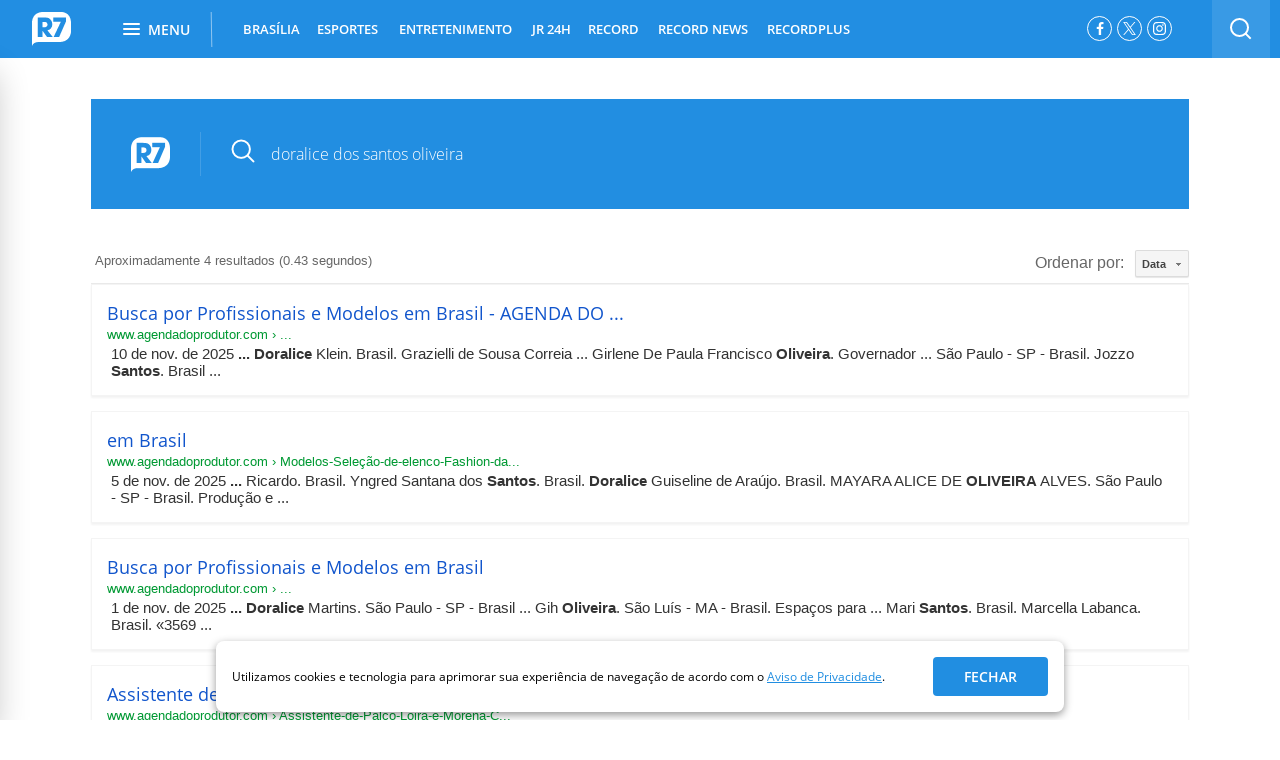

--- FILE ---
content_type: text/html; charset=utf-8
request_url: https://busca.r7.com/?q=doralice%20dos%20santos%20oliveira
body_size: 28498
content:


<style>
	#heading_mobile {
		display: none !important;
	}
</style>

 <!DOCTYPE html>
<!--[if lt IE 7]><html class="lt-ie9 lt-ie8 lt-ie7"> <![endif]-->
<!--[if IE 7]><html class="lt-ie9 lt-ie8"> <![endif]-->
<!--[if IE 8]><html class="lt-ie9"> <![endif]-->
<!--[if gt IE 8]><!-->
<html lang="pt-br" class="html-desktop"> <!--<![endif]-->
  <head>
    
    
<script
  type="module"
  src="https://assets.r7.com/cda-logged-in/cda-logged-in/cda-logged-in.esm.js?491448" 
></script>
<script
  type="module"
  src="https://assets.r7.com/cda-menu-profile/cda-menu-profile/cda-menu-profile.esm.js?491448" 
></script>
<script
  type="module"
  src="https://assets.r7.com/cda-exclusive-content/cda-exclusive-content/cda-exclusive-content.esm.js?491448" 
></script>

<script type="text/javascript">
  window.loggedIn = {
    userPoolId: "us-east-1_T9pDUcL7X",
    clientIdCognito: "5pvsdis1s9j8dp18frulo8a1km",
    identityPoolId:"us-east-1:aacba859-2fee-45f6-acdd-4f3b2556e8d4",
    domain:"auth-apps.r7.com",
    region:"us-east-1",
    clientIdPinpoint:"e797fbf8f05546da81ff1734b0e6d5c8",
    captchaSitekey:"62123578-6845-4a46-8e2f-159f6aade4d7",
    loginPageUrl:"https://login.r7.com"
  }
</script>
    
    
  <!-- Google Tag Manager -->
  <script>(function(w,d,s,l,i){w[l]=w[l]||[];w[l].push({'gtm.start':
  new Date().getTime(),event:'gtm.js'});var f=d.getElementsByTagName(s)[0],
  j=d.createElement(s),dl=l!='dataLayer'?'&l='+l:'';j.async=true;j.src=
  'https://www.googletagmanager.com/gtm.js?id='+i+dl;f.parentNode.insertBefore(j,f);
  })(window,document,'script','r7dataLayer', 'GTM-N4WN2MJ'); 
  
  </script>
  <!-- End Google Tag Manager -->


      <meta charset="utf-8">
      <meta name="title" content="Busca R7.com">
      <meta name="description" content="Busca R7.com">
      <meta name="viewport" content="width=1240, user-scalable=yes">
      <meta name="keywords" content="busca, encontre, r7">
      <meta name="referrer" content="always">
      <meta name="player_url_base" content="https://player.r7.com">
      <meta name="main-section" content="Busca">
      <!-- It resolves the DNS -->
<link rel="dns-preconnect" href="//audiencia.r7.com">
<link rel="dns-preconnect" href="//audience-mostread.r7.com">
<link rel="dns-preconnect" href="//fastlane.rubiconproject.com">
<link rel="dns-preconnect" href="//home.log.r7.com">

<!-- It resolves the DNS and TCP handshaking -->
<link rel="preconnect" crossorigin href="//a.config.skype.com">
<link rel="preconnect" crossorigin href="//adserver-us.adtech.advertising.com">
<link rel="preconnect" crossorigin href="//adv.r7.com">
<link rel="preconnect" crossorigin href="//assets.r7.com">
<link rel="preconnect" crossorigin href="//tags.t.tailtarget.com">
<link rel="preconnect" crossorigin href="//cdn.pn.vg">
<link rel="preconnect" crossorigin href="//cms-media-api.r7.com">
<link rel="preconnect" crossorigin href="//b.tailtarget.com">
<link rel="preconnect" crossorigin href="//d.tailtarget.com">
<link rel="preconnect" crossorigin href="//fonts.googleapis.com">
<link rel="preconnect" crossorigin href="//fonts.r7.com">
<link rel="preconnect" crossorigin href="//img.r7.com">
<link rel="preconnect" crossorigin href="//player.r7.com">
<link rel="preconnect" crossorigin href="//sc.r7.com">
<link rel="preconnect" crossorigin href="//swx.cdn.skype.com">
<link rel="preconnect" crossorigin href="//stats.g.doubleclick.net">
<link rel="preconnect" crossorigin href="//tags.t.tailtarget.com">
<link rel="preconnect" crossorigin href="//tt-9964-3.seg.t.tailtarget.com">
<link rel="preconnect" crossorigin href="//www.googletagservices.com">
<link rel="preconnect" crossorigin href="//www.google-analytics.com">

<!-- robots -->
<meta name="robots" content="index, follow, max-image-preview:large">
<meta name="Googlebot-News" content="index, follow">

<!-- associate this page to R7 brand -->
<link href="https://www.r7.com" rel="author">
<link href="https://www.r7.com" rel="publisher">

        <link rel="canonical" href="https://busca.r7.com/">
    <!-- <meta http-equiv="refresh" content="120" /> -->

      <meta name="twitter:site" content="@portalr7">

      <meta name="twitter:card" content="summary">

        <meta property="og:image" content="https://assets.r7.com/assets/schumi_core/og-image/vertical/default-576595f6b9a4b79e25fe2bd8d3c96ae2.png">

        <meta property="twitter:image:src" content="https://assets.r7.com/assets/schumi_core/og-image/vertical/default-576595f6b9a4b79e25fe2bd8d3c96ae2.png">

      <meta property="og:title" content="Busca R7.com">
      <meta property="og:site_name" content="R7.com">
      <meta property="og:url" content="https://busca.r7.com/">
      <meta property="og:description" content="Busca R7.com">
      <meta property="og:type" content="website">

    

      <meta name="apple-itunes-app" content="app-id=1032074695" />
      <meta name="google-play-app" content="app-id=com.r7.r7" />

      <link href="https://assets.r7.com/assets/schumi_core/favicons/vertical/default-a952dde5b163a0446de43bfe53ee5bfb.png" rel="shortcut icon" type="image/vnd.microsoft.icon" />

    
  <!-- OPEN GRAPH -->

  <meta property="og:locale" content="pt_BR">
  <meta property="og:url" content="https://busca.r7.com/">
  <meta property="og:title" content="Busca R7.com">
  <meta property="og:site_name" content="R7.com">
  <meta property="og:description" content="Busca R7.com">

  <meta property="og:type" content="article">
  <meta property="article:author" content="R7.com">
  <meta property="article:opinion" content="false" />
  <meta property="article:content_tier" content="free" />
  <meta property="article:section" content="Busca">
  <meta property="article:tag" content="busca, encontre, r7">
  <meta property="article:published_time" content="">
  <meta property="article:modified_time" content="2026-01-23 21:46:48 -0300">

        <meta property="og:image" content="https://img.r7.com/images/r7-30072019142631584?dimensions=340x191&amp;crop_position=c">
        <meta property="og:image:width" content="340">
        <meta property="og:image:height" content="191">

      
      <meta property="twitter:image:src" content="https://img.r7.com/images/r7-30072019142631584?dimensions=340x191&amp;crop_position=c">

  <!-- SCHEMA.ORG -->
  <script type="application/ld+json">
    [
      {
        "@context": "https://schema.org",
        "@type": "BreadcrumbList",
        "itemListElement": [{"@type":"ListItem","position":"1","name":"Busca","item":"https://busca.r7.com/"}]
      },
      {
        "@context": "https://schema.org",
        "@type": "Organization",
        "url": "https://www.r7.com",
        "logo": {
          "@context": "http://schema.org",
          "@type": "ImageObject",
          "url": "https://sc.r7.com/amp/search-logo.png",
          "width": 151,
          "height": 151
        },
        "name": "R7.com",
        "alternateName": "Portal R7",
        "description": "O R7 é um dos maiores portais do Brasil. Foi criado em 2009 e pertence ao Grupo Record. Oferece jornalismo e entretenimento a milhões de usuários, tanto na web como nas redes sociais, incluindo conteúdo da Record TV e Record News.",
        "address": {
          "@context": "https://schema.org",
          "@type": "PostalAddress",
          "streetAddress": "Rua da Bosque, 1449 - Barra Funda",
          "addressLocality": "São Paulo",
          "addressRegion": "SP",
          "postalCode": "01140-080",
          "addressCountry": "Brasil"
        },
        "sameAs": [
          "https://www.facebook.com/portalr7",
          "https://twitter.com/portalr7",
          "https://www.linkedin.com/company/r7-com/mycompany/",
          "https://instagram.com/portalr7",
          "https://youtube.com/r7"
        ]
      }
    ]
  </script>



      <title>Busca R7.com</title>

      
      <style>    
        .text-big{font-size:36px}.text-medium{font-size:16px}.text-small{font-size:12px}.title{color:#333}.subtitle{font-size:18px;font-weight:normal}.info-section-name,.text-big,.info-author{font-weight:700}.list-item .info-author{font-size:12px;line-height:17px}.text-medium{font-weight:600}.main-content{margin:60px 20px}.main-content .container{width:660px;margin:0 60px}.main-content .content{margin-top:40px}.main-content .content #iframe-playlist{width:100%;height:640px}.main-content .content .playbuzz,.main-content .content .pb_feed{width:660px;margin-left:-81px}.main-content .content p,.main-content .content .description{font-size:18px;line-height:32px;font-stretch:normal;font-style:normal;font-weight:normal;color:#333}.main-content .content p a,.main-content .content .description a{color:#228ee1}.main-content hr{display:none}.is_section .main-content{margin:40px 20px}.default .r7wdgt .vertical-color-background,.default .vertical-color-background{background:#228ee1}.default .r7wdgt .vertical-color-text,.default .vertical-color-text{color:#228ee1}.home .r7wdgt .vertical-color-background,.home .vertical-color-background{background:#228ee1}.home .r7wdgt .vertical-color-text,.home .vertical-color-text{color:#228ee1}.noticias .r7wdgt .vertical-color-background,.noticias .vertical-color-background{background:#596373}.noticias .r7wdgt .vertical-color-text,.noticias .vertical-color-text{color:#596373}.entretenimento .r7wdgt .vertical-color-background,.entretenimento .vertical-color-background{background:#f78714}.entretenimento .r7wdgt .vertical-color-text,.entretenimento .vertical-color-text{color:#f78714}.homem .r7wdgt .vertical-color-background,.homem .vertical-color-background{background:#e74940}.homem .r7wdgt .vertical-color-text,.homem .vertical-color-text{color:#e74940}.mulher .r7wdgt .vertical-color-background,.mulher .vertical-color-background{background:#9c5bb9}.mulher .r7wdgt .vertical-color-text,.mulher .vertical-color-text{color:#9c5bb9}.yzone .r7wdgt .vertical-color-background,.yzone .vertical-color-background{background:#24b397}.yzone .r7wdgt .vertical-color-text,.yzone .vertical-color-text{color:#24b397}.rederecord .r7wdgt .vertical-color-background,.rederecord .vertical-color-background{background:#3168bc}.rederecord .r7wdgt .vertical-color-text,.rederecord .vertical-color-text{color:#3168bc}.vertical-clean-borders{border:none !important;outline:none !important}.vertical-clean-background{background-image:none !important}.r7cl-menu,.r7cl1,.r7cl2,.r7cl3,.r7cl4,.r7cl5,.r7cl6,.r7cl7,.r7cl8{margin:0 5px;float:left}.r7cl-menu{width:120px;padding:0}.r7cl1{width:140px}.r7cl2{width:300px}.r7cl3{width:460px}.r7cl4{width:620px}.r7cl5{width:780px}.r7cl6{width:940px}.r7cl7{width:1100px}.r7cl8{width:1260px}.r7alpha{margin-left:0;padding-left:0}.r7omega{margin-right:0;padding-right:0}.r7container-8{width:1240px;margin:0 auto;padding:12px 0 20px}.r7container-7{width:1115px;float:left;zoom:1}.r7inner-container{margin:0 -5px}.r7inner-container .r7alpha{padding-left:5px}.r7inner-container .r7omega{padding-right:5px}.main-r7mobile .r7cl1{width:100%;margin:0;padding:0}.main-r7mobile .r7cl2{width:100%;margin:0;padding:0}.main-r7mobile .r7cl3{width:100%;margin:0;padding:0}.main-r7mobile .r7cl4{width:100%;margin:0;padding:0}.main-r7mobile .r7cl5{width:100%;margin:0;padding:0}.main-r7mobile .r7cl6{width:100%;margin:0;padding:0}.main-r7mobile .r7cl7{width:100%;margin:0;padding:0}.main-r7mobile .r7cl8{width:100%;margin:0;padding:0}.sidebar{margin-top:60px}.sidebar .ad small{display:none}.sidebar .publicidade_island2{margin-top:0}.sidebar .box:first-child{padding-top:0}html{font-family:sans-serif;-ms-text-size-adjust:100%;-webkit-text-size-adjust:100%}body{margin:0;padding:0;border:0;outline:0;font-size:100%;vertical-align:baseline;background:transparent}article,aside,details,figcaption,figure,footer,header,hgroup,main,menu,nav,section,summary{display:block}audio,canvas,progress,video{display:inline-block;vertical-align:baseline}audio:not([controls]){display:none;height:0}[hidden],template{display:none}a{background-color:transparent}a:active,a:hover{outline:0}abbr[title]{border-bottom:1px dotted}b,strong{font-weight:bold}dfn{font-style:italic}h1{font-size:2em;margin:0.67em 0}mark{background:#ff0;color:#000}small{font-size:80%}sub,sup{font-size:75%;line-height:0;position:relative;vertical-align:baseline}sup{top:-0.5em}sub{bottom:-0.25em}img{border:0}svg:not(:root){overflow:hidden}figure{margin:1em 40px}hr{box-sizing:content-box;height:0}pre{overflow:auto}code,kbd,pre,samp{font-family:monospace,monospace;font-size:1em}button,input,optgroup,select,textarea{color:inherit;font:inherit;margin:0}button{overflow:visible}button,select{text-transform:none}button,html input[type="button"],input[type="reset"],input[type="submit"]{-webkit-appearance:button;cursor:pointer}button[disabled],html input[disabled]{cursor:default}button::-moz-focus-inner,input::-moz-focus-inner{border:0;padding:0}input{line-height:normal}input[type="checkbox"],input[type="radio"]{box-sizing:border-box;padding:0}input[type="number"]::-webkit-inner-spin-button,input[type="number"]::-webkit-outer-spin-button{height:auto}input[type="search"]{-webkit-appearance:textfield;box-sizing:content-box}input[type="search"]::-webkit-search-cancel-button,input[type="search"]::-webkit-search-decoration{-webkit-appearance:none}fieldset{border:1px solid silver;margin:0 2px;padding:0.35em 0.625em 0.75em}legend{border:0;padding:0}textarea{overflow:auto}optgroup{font-weight:bold}header,ul,ol,dl,h1,h2,h3,h4,h5,h6{margin:0;padding:0}table{border-collapse:collapse;border-spacing:0}td,th{padding:0}*{box-sizing:border-box}body{font-family:"Open Sans",sans-serif;font-size:12px;overflow-x:hidden;overflow-y:initial !important;visibility:visible}body.main-r7mobile{overflow:hidden;overflow-y:auto;margin-top:100px}body.main-r7mobile.with-disable-adv{margin-top:50px}a{text-decoration:none;color:#333}input,select,textarea{font-family:"Open Sans",sans-serif}.container{width:1140px;margin:0 auto;position:relative}.r7cl5{width:780px;float:left}.r7cl2{width:300px;float:left}.column.r7cl7{margin-left:0;padding-left:0}.align-right{float:right}@font-face{font-family:"Open Sans";font-style:normal;font-weight:400;font-display:swap;src:local("Open Sans Regular"),local("OpenSans-Regular"),url(https://fonts.gstatic.com/s/opensans/v17/mem8YaGs126MiZpBA-UFWJ0bbck.woff2) format("woff2");unicode-range:U+0460-052F,U+1C80-1C88,U+20B4,U+2DE0-2DFF,U+A640-A69F,U+FE2E-FE2F}@font-face{font-family:"Open Sans";font-style:normal;font-weight:400;font-display:swap;src:local("Open Sans Regular"),local("OpenSans-Regular"),url(https://fonts.gstatic.com/s/opensans/v17/mem8YaGs126MiZpBA-UFUZ0bbck.woff2) format("woff2");unicode-range:U+0400-045F,U+0490-0491,U+04B0-04B1,U+2116}@font-face{font-family:"Open Sans";font-style:normal;font-weight:400;font-display:swap;src:local("Open Sans Regular"),local("OpenSans-Regular"),url(https://fonts.gstatic.com/s/opensans/v17/mem8YaGs126MiZpBA-UFWZ0bbck.woff2) format("woff2");unicode-range:U+1F00-1FFF}@font-face{font-family:"Open Sans";font-style:normal;font-weight:400;font-display:swap;src:local("Open Sans Regular"),local("OpenSans-Regular"),url(https://fonts.gstatic.com/s/opensans/v17/mem8YaGs126MiZpBA-UFVp0bbck.woff2) format("woff2");unicode-range:U+0370-03FF}@font-face{font-family:"Open Sans";font-style:normal;font-weight:400;font-display:swap;src:local("Open Sans Regular"),local("OpenSans-Regular"),url(https://fonts.gstatic.com/s/opensans/v17/mem8YaGs126MiZpBA-UFWp0bbck.woff2) format("woff2");unicode-range:U+0102-0103,U+0110-0111,U+1EA0-1EF9,U+20AB}@font-face{font-family:"Open Sans";font-style:normal;font-weight:400;font-display:swap;src:local("Open Sans Regular"),local("OpenSans-Regular"),url(https://fonts.gstatic.com/s/opensans/v17/mem8YaGs126MiZpBA-UFW50bbck.woff2) format("woff2");unicode-range:U+0100-024F,U+0259,U+1E00-1EFF,U+2020,U+20A0-20AB,U+20AD-20CF,U+2113,U+2C60-2C7F,U+A720-A7FF}@font-face{font-family:"Open Sans";font-style:normal;font-weight:400;font-display:swap;src:local("Open Sans Regular"),local("OpenSans-Regular"),url(https://fonts.gstatic.com/s/opensans/v17/mem8YaGs126MiZpBA-UFVZ0b.woff2) format("woff2");unicode-range:U+0000-00FF,U+0131,U+0152-0153,U+02BB-02BC,U+02C6,U+02DA,U+02DC,U+2000-206F,U+2074,U+20AC,U+2122,U+2191,U+2193,U+2212,U+2215,U+FEFF,U+FFFD}@font-face{font-family:"Open Sans";font-style:normal;font-weight:600;font-display:swap;src:local("Open Sans SemiBold"),local("OpenSans-SemiBold"),url(https://fonts.gstatic.com/s/opensans/v17/mem5YaGs126MiZpBA-UNirkOX-hpOqc.woff2) format("woff2");unicode-range:U+0460-052F,U+1C80-1C88,U+20B4,U+2DE0-2DFF,U+A640-A69F,U+FE2E-FE2F}@font-face{font-family:"Open Sans";font-style:normal;font-weight:600;font-display:swap;src:local("Open Sans SemiBold"),local("OpenSans-SemiBold"),url(https://fonts.gstatic.com/s/opensans/v17/mem5YaGs126MiZpBA-UNirkOVuhpOqc.woff2) format("woff2");unicode-range:U+0400-045F,U+0490-0491,U+04B0-04B1,U+2116}@font-face{font-family:"Open Sans";font-style:normal;font-weight:600;font-display:swap;src:local("Open Sans SemiBold"),local("OpenSans-SemiBold"),url(https://fonts.gstatic.com/s/opensans/v17/mem5YaGs126MiZpBA-UNirkOXuhpOqc.woff2) format("woff2");unicode-range:U+1F00-1FFF}@font-face{font-family:"Open Sans";font-style:normal;font-weight:600;font-display:swap;src:local("Open Sans SemiBold"),local("OpenSans-SemiBold"),url(https://fonts.gstatic.com/s/opensans/v17/mem5YaGs126MiZpBA-UNirkOUehpOqc.woff2) format("woff2");unicode-range:U+0370-03FF}@font-face{font-family:"Open Sans";font-style:normal;font-weight:600;font-display:swap;src:local("Open Sans SemiBold"),local("OpenSans-SemiBold"),url(https://fonts.gstatic.com/s/opensans/v17/mem5YaGs126MiZpBA-UNirkOXehpOqc.woff2) format("woff2");unicode-range:U+0102-0103,U+0110-0111,U+1EA0-1EF9,U+20AB}@font-face{font-family:"Open Sans";font-style:normal;font-weight:600;font-display:swap;src:local("Open Sans SemiBold"),local("OpenSans-SemiBold"),url(https://fonts.gstatic.com/s/opensans/v17/mem5YaGs126MiZpBA-UNirkOXOhpOqc.woff2) format("woff2");unicode-range:U+0100-024F,U+0259,U+1E00-1EFF,U+2020,U+20A0-20AB,U+20AD-20CF,U+2113,U+2C60-2C7F,U+A720-A7FF}@font-face{font-family:"Open Sans";font-style:normal;font-weight:600;font-display:swap;src:local("Open Sans SemiBold"),local("OpenSans-SemiBold"),url(https://fonts.gstatic.com/s/opensans/v17/mem5YaGs126MiZpBA-UNirkOUuhp.woff2) format("woff2");unicode-range:U+0000-00FF,U+0131,U+0152-0153,U+02BB-02BC,U+02C6,U+02DA,U+02DC,U+2000-206F,U+2074,U+20AC,U+2122,U+2191,U+2193,U+2212,U+2215,U+FEFF,U+FFFD}.visuallyhidden{border:0;clip:rect(0 0 0 0);height:1px;margin:-1px;overflow:hidden;padding:0;position:absolute;white-space:nowrap;width:1px}#r7ad-bgLeft,#r7ad-bgRight{position:absolute;z-index:9}#r7ad-bgLeft{left:50%;margin:20px 0 0 -1265px}#r7ad-bgRight{right:50%;margin:20px -1265px 0 0}.r7ad-skirting{position:fixed;bottom:0;left:calc(50% - 485px);z-index:9999}#banner-permuta-321x51{min-height:50px}@keyframes r7-adlazyload-loading-spin{0%{-webkit-transform:rotate(0deg);transform:rotate(0deg)}100%{-webkit-transform:rotate(359deg);transform:rotate(359deg)}}.r7-adlazyload-loading{background-color:#ecf0f1 !important;position:relative}.r7-adlazyload-loading:before{background-color:transparent;border:1px solid #333;border-radius:3px;color:#333;content:"Ad";display:inline-block;font-family:"Open Sans";font-size:12px;margin-top:-9.5px;margin-left:-18.5px;padding:0px 10px;position:absolute;top:50%;left:50%;z-index:1}.r7-adlazyload-loading:after{background:#bdc3c7;content:" ";height:2px;position:absolute;top:0;left:0;width:25%;animation:r7AdlazyloadLoading 3s infinite}@keyframes r7AdlazyloadLoading{0%{left:0}50%{left:75%}}.header,.module-wrap{width:100%}.header.type-home{background:none;padding-top:0;height:58px}.header.type-home .header-wrap{left:0;margin-top:0;position:fixed;top:0;width:100%}.header-container{display:flex;justify-content:space-around;align-items:center;width:100%;padding:0 10px}.header-container .r7-logo{min-width:45px;min-height:45px;display:inline-flex;align-items:center}.header-container .header-nav{flex:1}.header-container .align-right{display:inline-flex;flex-wrap:nowrap}.header-adv{background:#eee;min-height:90px;margin:20px auto;text-align:center;width:1100px;transition:margin-top 0.35s ease;will-change:margin-top;position:relative;margin-top:50px}.header-adv::before{content:"Publicidade";position:absolute;top:-25px;left:0;font-family:Open Sans,sans-serif;font-size:11px;line-height:1.36;color:#333;text-transform:uppercase}.is-search-open:not(.has-custom-top) .header-adv{margin-top:111px}.header-adv:not([data-google-query-id]){min-height:250px}.header-wrap{position:relative;z-index:10}.header-wrap.is-fixed{left:0;margin-top:0;position:fixed;top:0;width:100%}.header-wrap-content{position:relative;z-index:2;background:#596373}.default .header .header-wrap-content{background:#228ee1}.home .header .header-wrap-content{background:#228ee1}.noticias .header .header-wrap-content{background:#596373}.entretenimento .header .header-wrap-content{background:#f78714}.homem .header .header-wrap-content{background:#e74940}.mulher .header .header-wrap-content{background:#9c5bb9}.yzone .header .header-wrap-content{background:#24b397}.rederecord .header .header-wrap-content{background:#3168bc}.header-social-network{display:flex;list-style:none;margin:16px 16px 0 0}.header-social-network-item{margin-right:5px;height:25px;width:25px;border-radius:50%;border:1px solid #fff}.header-social-network-item:last-child{margin-right:0}.header-social-network-item .fa{font-size:14px}.header-social-network-item .social-network-link{display:flex;align-items:center;justify-content:center;height:100%;width:100%;padding-top:0 !important;color:#fff}.header-social-network-item .social-network-link span{text-indent:100%;white-space:nowrap;overflow:hidden;display:block}.fa-instagram-svg{width:13px}.fa-instagram-svg .svg-inline{display:block;width:100%}.heading.scroll .r7-logo{float:left}.heading.heading-video{margin:20px 0}.heading .title{color:#333}.heading .subtitle{border-bottom:1px solid #e6e6e6;color:#999;padding:25px 0}.heading .info{margin:30px 0}.heading .info.no-subtitle{margin-top:20px}.heading .info-section-name{text-transform:uppercase}.heading .list-item{padding-right:8px}.heading .list-item a{text-decoration:none;color:#333}.heading .list-item:last-child:after{border-right:0}.heading .list-item .logo-agency img{margin:-5px 0 0 0}.heading.scroll{-webkit-transition:all 0.4s ease-in-out;-ms-transition:all 0.4s ease-in-out;-moz-transition:all 0.4s ease-in-out;transition:all 0.4s ease-in-out;align-items:center;background:#fff;border-bottom:1px solid #e7e7e7;display:flex;height:58px;justify-content:flex-start;left:0;opacity:0;position:fixed;top:0;visibility:hidden;width:100%;z-index:10}.heading.scroll .r7-logo{margin:8px 0 0 30px}.heading.scroll.show{opacity:1;visibility:visible}.heading-wrap{height:58px;width:100%;padding:0 20px}.heading-wrap .sharebar{float:right;width:auto;padding-top:10px;margin-top:0}.heading-wrap .btn-twitter{margin-right:0}.heading-title-section,.heading-title-content{font-size:15px;float:left;margin-top:16px}.heading-title-section{text-transform:uppercase;padding-right:10px;position:relative;margin-right:10px;font-weight:700}.heading-title-section:after{background:#000;content:"";display:block;height:17px;position:absolute;right:0;top:3px;width:2px;z-index:5}.heading-title-content{font-size:15px;overflow-x:hidden;width:auto;font-weight:600}.default .heading-title-section a{color:#228ee1}.default .heading.show .logo-r7-svg{fill:#228ee1}.home .heading-title-section a{color:#228ee1}.home .heading.show .logo-r7-svg{fill:#228ee1}.noticias .heading-title-section a{color:#596373}.noticias .heading.show .logo-r7-svg{fill:#596373}.entretenimento .heading-title-section a{color:#f78714}.entretenimento .heading.show .logo-r7-svg{fill:#f78714}.homem .heading-title-section a{color:#e74940}.homem .heading.show .logo-r7-svg{fill:#e74940}.mulher .heading-title-section a{color:#9c5bb9}.mulher .heading.show .logo-r7-svg{fill:#9c5bb9}.yzone .heading-title-section a{color:#24b397}.yzone .heading.show .logo-r7-svg{fill:#24b397}.rederecord .heading-title-section a{color:#3168bc}.rederecord .heading.show .logo-r7-svg{fill:#3168bc}@keyframes loading-r7{0%,80%,100%{box-shadow:0 2.5em 0 -1.3em}40%{box-shadow:0 2.5em 0 0}}.loading,.loading:before,.loading:after{animation-fill-mode:both;animation:loading-r7 1.8s infinite ease-in-out;border-radius:50%;display:block;height:12px;width:12px}.loading{animation-delay:-0.32s;color:#0071bc;font-size:6px;margin:10px auto 40px;position:relative;text-indent:-9999em;transform:translate(0)}.loading:before,.loading:after{content:"";position:absolute;top:0}.loading:before{animation-delay:-0.64s;left:-3.5em}.loading:after{left:3.5em}.loading .loading-content,.loading .load,.loading .load-bg-grey,.loading .text{display:none}#masthead{overflow:hidden;position:relative;margin:15px auto 5px;width:970px;display:none}#masthead>div{width:970px;margin:10px auto 10px auto}#masthead .masthead-close{width:970px;margin:2px auto -5px;font-size:12px;text-decoration:underline;display:none;text-align:right;color:#000}.header-menu{font-size:0;list-style:none;margin-left:30px;position:relative;text-transform:uppercase}.header-menu .move{-moz-transform:translate3d(0, 0, 0);-moz-transition:width 0.3s,left 0.3s;-ms-transform:translate3d(0, 0, 0);-ms-transition:width 0.3s,left 0.3s;-webkit-transform:translate3d(0, 0, 0);-webkit-transition:width 0.3s,left 0.3s;background:#fff;display:none;height:3px;bottom:0;position:absolute;transform:translate3d();transition:width 0.3s,left 0.3s}.header-menu-item:nth-child(n+3) .header-submenu-3-column,.header-menu-item:nth-child(n+3) .header-submenu-4-column,.header-menu-item:nth-child(n+3) .header-submenu-5-column{transform:translate(-50%, 0%)}.header-menu-item:nth-child(3) .header-submenu-4-column,.header-menu-item:nth-child(3) .header-submenu-5-column,.header-menu-item:nth-child(4) .header-submenu-4-column,.header-menu-item:nth-child(4) .header-submenu-5-column{transform:translate(0%, 0%)}.header-menu-item:nth-child(2) .header-submenu-3-column{transform:translate(-50%, 0%)}.header-menu-item{display:inline-flex;font:13px "Open Sans","sans-serif";height:58px;line-height:58px;padding:0;margin-right:16px;position:relative;z-index:9;align-items:center;cursor:pointer}.header-menu-item.header-menu-item-wrap-last .header-submenu{left:initial;right:0;transform:translate(0%, 0%)}.header-menu-item.active .header-menu-link{font-weight:700}.header-menu-item .header-menu-arrow{margin-left:5px;transform:rotate(180deg);transition:transform 0.2s ease-in-out}.header-menu-item.active .header-menu-arrow{transform:rotate(0deg)}.header-menu-item.has-submenu .arrow{border-left:4px solid transparent;border-right:4px solid transparent;border-top:4px solid rgba(255,255,255,0.5);display:block;height:0;position:absolute;right:5px;top:47%;width:0;z-index:5}.header-menu-item.has-submenu:hover .arrow{border-top-color:#fff}.header-menu-link{font-weight:600;color:#fff;display:block;text-align:center;moz-osx-font-smoothing:grayscale;-webkit-font-smoothing:antialiased}.header-menu-link:after{display:block;content:attr(data-css-title);font-weight:700;height:0;overflow:hidden;visibility:hidden}.header-menu-link:hover{color:#fff;font-weight:700}.header-search{display:flex;align-items:center;height:91px;background-image:linear-gradient(to bottom, #f6f6f6 92%,#e6e6e6);position:absolute;bottom:0;left:0;right:0;z-index:-1;transition:transform 0.35s ease}.is-search-open .header-search{transform:translateY(100%)}.header-search .form{padding:20px}.header-search .form-field-wrap{display:flex}.header-search .form-fields{width:85.8623%;overflow:hidden}.header-search .form-input{width:100%;height:35px;padding:6px 16px;border-radius:5px 0 0 5px;border:solid 1px #e2e2e2;background-color:#fff;font:14px "Open Sans";color:#817a83;outline:none}.header-search .form-buttons{width:14.1376%}.header-search .form-button{display:block;width:100%;height:35px;border-radius:5px;background-color:#9b9b9b;border:0 none;font:13px "Open Sans";font-weight:700;letter-spacing:0.43px;color:#fff;text-transform:uppercase;border-radius:0 5px 5px 0}.header-search-base{float:left;background:rgba(255,255,255,0.1);height:58px;width:58px}.header-search-base .fa{float:left;color:#fff;font-size:19px}.header-search-icon{display:block}.header-search-btn{display:block;float:left;height:58px;outline:none;width:58px;display:flex;justify-content:center;align-items:center}.header-search-form{width:200px}.header-search-field::-webkit-input-placeholder{color:#817a83;opacity:0.5}.header-search-field::-moz-placeholder{color:#817a83;opacity:0.5}.contrast,.contrast .container .row .r7cl5{background-color:#000}.contrast .heading-article .title,.contrast .heading-article .subtitle,.contrast .heading-article .list-item,.contrast .heading-article .list-item a,.contrast .container .row .r7cl5 .heading-article .title,.contrast .container .row .r7cl5 .heading-article .subtitle,.contrast .container .row .r7cl5 .heading-article .list-item,.contrast .container .row .r7cl5 .heading-article .list-item a{color:#fff}.contrast .main-content .content .pullquote_box,.contrast .main-content .content .intertitle_box,.contrast .main-content .content .legend_box,.contrast .main-content .content .credit_box,.contrast .main-content .content p,.contrast .container .row .r7cl5 .main-content .content .pullquote_box,.contrast .container .row .r7cl5 .main-content .content .intertitle_box,.contrast .container .row .r7cl5 .main-content .content .legend_box,.contrast .container .row .r7cl5 .main-content .content .credit_box,.contrast .container .row .r7cl5 .main-content .content p{color:#fff}.contrast .main-content .content a,.contrast .container .row .r7cl5 .main-content .content a{color:#ff0}.contrast .main-content .shared-link,.contrast .container .row .r7cl5 .main-content .shared-link{background-color:#000;color:#9d9d9d}.contrast .main-content .shared-link .fa,.contrast .container .row .r7cl5 .main-content .shared-link .fa{color:#9d9d9d}.contrast .main-content .shared-link input,.contrast .container .row .r7cl5 .main-content .shared-link input{background-color:#000}.contrast .related-articles h3,.contrast .container .row .r7cl5 .related-articles h3{color:#9d9d9d}.contrast .related-articles li,.contrast .related-articles a,.contrast .container .row .r7cl5 .related-articles li,.contrast .container .row .r7cl5 .related-articles a{color:#fff}.contrast .sharebar .btn-opt-show,.contrast .sharebar .btn-opt-hide,.contrast .container .row .r7cl5 .sharebar .btn-opt-show,.contrast .container .row .r7cl5 .sharebar .btn-opt-hide{background-color:#fff}.contrast .sharebar .btn-opt-show .fa,.contrast .sharebar .btn-opt-hide .fa,.contrast .container .row .r7cl5 .sharebar .btn-opt-show .fa,.contrast .container .row .r7cl5 .sharebar .btn-opt-hide .fa{color:#000}.contrast .shared-text-options,.contrast .container .row .r7cl5 .shared-text-options{border-color:#9d9d9d}.header-submenu{position:absolute;left:0;top:58px;display:none;z-index:9;background:#fff;box-shadow:0 6px 20px 0 rgba(51,51,51,0.2);padding:10px 0;text-transform:initial;max-width:1200px;border-radius:0px 4px 4px 4px}.header-submenu.show{display:flex}.header-submenu-item{list-style:none;padding:8px 0;font-size:14px;line-height:15px;display:flex}.header-submenu-item:hover{color:#333;text-decoration:underline}.header-submenu-link{color:#333;display:block;font-weight:400}.header-submenu-column{padding:0 30px;white-space:nowrap}.header-submenu .border-right{border-right:solid 1px #e1e1e1}.header-submenu-title-column{font-weight:bold;padding-bottom:10px;margin:0;line-height:normal}.r7-img-lazy{background-color:#fff;color:transparent;font-size:0;position:relative;text-indent:-999999px;visibility:hidden}.r7-img-lazy:before{background-color:#f5f5f5;border:1px solid #bdc3c7;border-radius:2px;content:" ";display:block;position:absolute;top:0;left:0;height:calc(100% - 2px);width:calc(100% - 2px)}.owl-carousel{display:none;width:100%;-webkit-tap-highlight-color:transparent;position:relative;z-index:1}.owl-carousel .owl-stage{position:relative;-ms-touch-action:pan-Y}.owl-carousel .owl-stage:after{content:".";display:block;clear:both;visibility:hidden;line-height:0;height:0}.owl-carousel .owl-stage-outer{position:relative;overflow:hidden;-webkit-transform:translate3d(0px, 0px, 0px)}.owl-carousel .owl-item{position:relative;min-height:1px;float:left;-webkit-backface-visibility:hidden;-webkit-tap-highlight-color:transparent;-webkit-touch-callout:none}.owl-carousel .owl-item img{display:block;width:100%;-webkit-transform-style:preserve-3d}.owl-carousel .owl-nav.disabled,.owl-carousel .owl-dots.disabled{display:none}.owl-carousel .owl-nav .owl-prev,.owl-carousel .owl-nav .owl-next,.owl-carousel .owl-dot{cursor:pointer;cursor:hand;-webkit-user-select:none;-khtml-user-select:none;-moz-user-select:none;-ms-user-select:none;user-select:none}.owl-carousel.owl-loaded{display:block}.owl-carousel.owl-loading{opacity:0;display:block}.owl-carousel.owl-hidden{opacity:0}.owl-carousel.owl-refresh .owl-item{display:none}.owl-carousel.owl-drag .owl-item{-webkit-user-select:none;-moz-user-select:none;-ms-user-select:none;user-select:none}.owl-carousel.owl-grab{cursor:move;cursor:grab}.owl-carousel.owl-rtl{direction:rtl}.owl-carousel.owl-rtl .owl-item{float:right}.no-js .owl-carousel{display:block}.owl-carousel .animated{-webkit-animation-duration:1000ms;animation-duration:1000ms;-webkit-animation-fill-mode:both;animation-fill-mode:both}.owl-carousel .owl-animated-in{z-index:0}.owl-carousel .owl-animated-out{z-index:1}.owl-carousel .fadeOut{-webkit-animation-name:fadeOut;animation-name:fadeOut}@-webkit-keyframes fadeOut{0%{opacity:1}100%{opacity:0}}@keyframes fadeOut{0%{opacity:1}100%{opacity:0}}.owl-height{transition:height 500ms ease-in-out}.owl-carousel .owl-item .owl-lazy{opacity:0;transition:opacity 400ms ease}.owl-carousel .owl-item img.owl-lazy{-webkit-transform-style:preserve-3d;transform-style:preserve-3d}.owl-carousel .owl-video-wrapper{position:relative;height:100%;background:#000}.owl-carousel .owl-video-play-icon{position:absolute;height:80px;width:80px;left:50%;top:50%;margin-left:-40px;margin-top:-40px;background:url("owl.video.play.png") no-repeat;cursor:pointer;z-index:1;-webkit-backface-visibility:hidden;transition:-webkit-transform 100ms ease;transition:transform 100ms ease}.owl-carousel .owl-video-play-icon:hover{-webkit-transform:scale(1.3, 1.3);-ms-transform:scale(1.3, 1.3);transform:scale(1.3, 1.3)}.owl-carousel .owl-video-playing .owl-video-tn,.owl-carousel .owl-video-playing .owl-video-play-icon{display:none}.owl-carousel .owl-video-tn{opacity:0;height:100%;background-position:center center;background-repeat:no-repeat;background-size:contain;transition:opacity 400ms ease}.owl-carousel .owl-video-frame{position:relative;z-index:1;height:100%;width:100%}

        
        <style>
  
    .vertical-color-background {
      background-image: none !important;
      background-color: #228EE2 !important;
    }
    .vertical-color-text {
      color: #228EE2 !important;
    }
    .pagination-vertical .current,
    .vertical-color-border {
      border-color: #228EE2 !important;
    }
    .pagination-vertical .current:hover {
      border-color: #000 !important;
    }

    .loading {
      color: #228EE2;
    }

    :root {
      --vertical-color: #228EE2;
    }

    
  .ad.medium-rectangle{margin:0;padding:0}.shopping .shopping_list{width:320px}

&lt;style&gt;
  
    .vertical-color-background {
      background-image: none !important;
      background-color: #228EE2 !important;
    }
    .vertical-color-text {
      color: #228EE2 !important;
    }
    .pagination-vertical .current,
    .vertical-color-border {
      border-color: #228EE2 !important;
    }
    .pagination-vertical .current:hover {
      border-color: #000 !important;
    }

    .loading {
      color: #228EE2;
    }

    :root {
      --vertical-color: #228EE2;
    }

    
  .ad.medium-rectangle{margin:0;padding:0}.shopping .shopping_list{width:320px}

&lt;style&gt;
  
    .vertical-color-background {
      background-image: none !important;
      background-color: #228EE2 !important;
    }
    .vertical-color-text {
      color: #228EE2 !important;
    }
    .pagination-vertical .current,
    .vertical-color-border {
      border-color: #228EE2 !important;
    }
    .pagination-vertical .current:hover {
      border-color: #000 !important;
    }

    .loading {
      color: #228EE2;
    }

    :root {
      --vertical-color: #228EE2;
    }

    
  .ad.medium-rectangle{margin:0;padding:0}.shopping .shopping_list{width:320px}

</style>
      </style>
      
      <link href="https://assets.r7.com/toolkit/homes.css?491448" media="screen" rel="stylesheet" type="text/css" />

    <!-- flex_critical_path_css start -->
      <style></style>
    <!-- flex_critical_path_css end -->

    <!-- header bidding -->
    <script>
  var googletag = googletag || {},
      pbjs = pbjs || {},
      PREBID_TIMEOUT = 3000,
      FAILSET_TIMEOUT = 5000,
      adUnits = []; 

  googletag.cmd = googletag.cmd || [];
  pbjs.que      = pbjs.que  || []; 
</script>
    

      <!-- Inicio da tag TT de segmencatao -->
<script id="tailtarget">
  var _ttprofiles = window._ttprofiles || [];
  _ttprofiles.profiles = [];
  _ttprofiles.push(['_sync', false]);
  _ttprofiles.push(['_setAccount', 'TT-9964-3']);

  var setGoogletagTargets = function(profiles) {
    googletag.pubads().setTargeting("age", profiles.getAge);
    googletag.pubads().setTargeting("equipment", profiles.getEquipment);
    googletag.pubads().setTargeting("customaud", profiles.getCustomAudience);
    googletag.pubads().setTargeting("customaudiences", profiles.getCustomAudience);
    googletag.pubads().setTargeting("gender", profiles.getGender);
    googletag.pubads().setTargeting("msegments", profiles.getMicrosegments);
    googletag.pubads().setTargeting("microsegments", profiles.getMicrosegments);
    googletag.pubads().setTargeting("profiles", profiles.getProfiles);
    googletag.pubads().setTargeting("cluster", profiles.getProfiles);
    googletag.pubads().setTargeting("sclass", profiles.getSocialClass);
    googletag.pubads().setTargeting("socialclass", profiles.getSocialClass);
    googletag.pubads().setTargeting("subjects", profiles.getSubjects);
    googletag.pubads().setTargeting("team", profiles.getTeam);
  };

  var callback = function(profiles) {
    // É necessário esperar o carregamento do Googletag
    var intvl = setInterval(function() {
      if (googletag && googletag.pubads) {
        clearInterval(intvl);
        setGoogletagTargets(profiles);
      }
    }, 0);
  };
  _ttprofiles.push(['_registerCallback', callback]);
  _ttprofiles.push(['_enableServices']);
</script>
<script defer src="//d.tailtarget.com/profiles.js"></script>
<!-- Final da tag TT de segmentacao -->

      

      <script type='text/javascript'>

        var is_iframe, url_preview, show_ads;

        is_iframe   = window.self !== window.top;
        url_preview = window.location.href.split('?')[0].split('/');
        show_ads    = url_preview.indexOf('preview') === -1 && !is_iframe;

        if (show_ads) {
          
          
          window.hbException = [{"context":"","disable_desktop":"yes","disable_mobile":"","hash":"/7542/r7home/home","pos":"header"},{"context":"principal","disable_desktop":"yes","disable_mobile":"","hash":"/7542/r7home/home","pos":"island"}];

            var googletag = googletag || {};
            googletag.cmd = googletag.cmd || [];
        }
      </script>

    


    <script type="text/javascript">
//<![CDATA[

      
  var omnitureObject = {
            "page_name": "busca:home",
        "site_section": "busca",
        "sub_section": "busca:home",
        "sub_section_2": "busca:home",
        "sub_section_3": "",

    'content_type'   : 'sub section:home',
    
    
    'short_url'   : 'https://www.r7.com/nADz',
    'url_pagina'   : 'https://busca.r7.com/',
  };

    var omnitureObject = {
      "page_name" : "busca:home",
      "site_section" : "busca",
      "sub_section" : "busca",
      "sub_section_2" : "busca:home",
      "content_type" : "sub section:home",
      
      "url_pagina" : document.location.href
    };

      
  //evita ReferenceError
  _ttprofiles = (typeof _ttprofiles !== 'undefined')? _ttprofiles : {};

  var dp6DataLayer = {
    "id": "580a4a75d8ea6272c200e8b9",
      "publication_date": "2019-02-08T09:32:27-02:00",
      "content_type": "sub section:home",
      "section0": "Busca",
    
  };


//]]>
</script>
      <!-- Begin comScore Tag -->
<script>
  var _comscore = _comscore || [];
  _comscore.push({ 
    c1: "2", c2: "14194541",
    options: {
      enableFirstPartyCookie: true,
      bypassUserConsentRequirementFor1PCookie: true
    }
  });
  (function() {
    var s = document.createElement("script"), el = document.getElementsByTagName("script")[0]; s.async = true;
    s.src = "https://sb.scorecardresearch.com/cs/14194541/beacon.js";
    el.parentNode.insertBefore(s, el);
  })();  
</script>
<noscript>
  <img src="https://sb.scorecardresearch.com/p?c1=2&c2=14194541&cv=4.4.0&cj=1">
</noscript>
<!-- End comScore Tag -->

    

    <!-- configuração global de publicidade -->
    

    <!--PER-7281: Polyfill para o web-vitals-->
      <script>
    // disponível em https://unpkg.com/web-vitals/dist/polyfill.js
    !function(){var e,t,n,i,r={passive:!0,capture:!0},a=new Date,o=function(){i=[],t=-1,e=null,f(addEventListener)},c=function(i,r){e||(e=r,t=i,n=new Date,f(removeEventListener),u())},u=function(){if(t>=0&&t<n-a){var r={entryType:"first-input",name:e.type,target:e.target,cancelable:e.cancelable,startTime:e.timeStamp,processingStart:e.timeStamp+t};i.forEach((function(e){e(r)})),i=[]}},s=function(e){if(e.cancelable){var t=(e.timeStamp>1e12?new Date:performance.now())-e.timeStamp;"pointerdown"==e.type?function(e,t){var n=function(){c(e,t),a()},i=function(){a()},a=function(){removeEventListener("pointerup",n,r),removeEventListener("pointercancel",i,r)};addEventListener("pointerup",n,r),addEventListener("pointercancel",i,r)}(t,e):c(t,e)}},f=function(e){["mousedown","keydown","touchstart","pointerdown"].forEach((function(t){return e(t,s,r)}))},p="hidden"===document.visibilityState?0:1/0;addEventListener("visibilitychange",(function e(t){"hidden"===document.visibilityState&&(p=t.timeStamp,removeEventListener("visibilitychange",e,!0))}),!0);o(),self.webVitals={firstInputPolyfill:function(e){i.push(e),u()},resetFirstInputPolyfill:o,get firstHiddenTime(){return p}}}();
  </script>

    <!-- PER-11014: Tiktok pixel -->
    <script>
  !function (w, d, t) { w.TiktokAnalyticsObject=t;var ttq=w[t]=w[t]||[];ttq.methods=["page","track","identify","instances","debug","on","off","once","ready","alias","group","enableCookie","disableCookie"],ttq.setAndDefer=function(t,e){t[e]=function(){t.push([e].concat(Array.prototype.slice.call(arguments,0)))}};for(var i=0;i<ttq.methods.length;i++)ttq.setAndDefer(ttq,ttq.methods[i]);ttq.instance=function(t){for(var e=ttq._i[t]||[],n=0;n<ttq.methods.length;n++)ttq.setAndDefer(e,ttq.methods[n]);return e},ttq.load=function(e,n){var i="https://analytics.tiktok.com/i18n/pixel/events.js";ttq._i=ttq._i||{},ttq._i[e]=[],ttq._i[e]._u=i,ttq._t=ttq._t||{},ttq._t[e]=+new Date,ttq._o=ttq._o||{},ttq._o[e]=n||{};var o=document.createElement("script");o.type="text/javascript",o.async=!0,o.src=i+"?sdkid="+e+"&lib="+t;var a=document.getElementsByTagName("script")[0];a.parentNode.insertBefore(o,a)}; ttq.load('CI4THM3C77U8RIVTGAL0');ttq.page(); }(window, document, 'ttq');
</script>
    
    
  </head>
  <body class=" is_section busca  ">
    
  <!-- Google Tag Manager (noscript) -->
  <noscript><iframe src="https://www.googletagmanager.com/ns.html?id=GTM-N4WN2MJ"
  height="0" width="0" style="display:none;visibility:hidden"></iframe></noscript>
  <!-- End Google Tag Manager (noscript) -->


      <header class="header has-header-ads">

  <div class="header-wrap" data-header-banner="desktop">
    <div class="header-wrap-content" style="background: #228EE2">
      <div class="header-container">
        <a href="https://www.r7.com/" class="r7-logo" title="Portal R7">
          <svg aria-labelledby="logo-r7com" xmlns="http://www.w3.org/2000/svg" width="39.003" height="34.201" viewBox="0 0 710.44 622.969">
  <defs>
    <style>
      .logo-r7-svg{
        fill: #fff;
      }
      .show .logo-r7-svg{
        fill: #228EE2 !important;
      }
    </style>
  </defs>
  <path class="logo-r7-svg" d="M1728.61,489.533h-33.24v98.64h32.17q59.49,0,59.5-50.122Q1787.04,489.544,1728.61,489.533Zm486.76,164.676v-141.9c0-210.308-177.59-204.249-177.59-204.249H1709.23C1505,308.059,1505,494.544,1505,494.544V931s19.61-72.37,116.18-72.37h372.19C2226,858.63,2215.37,654.209,2215.37,654.209ZM1778.46,766.148l-83.09-115.8v115.8H1608V408.579h113.11q45.54,0,68.88,5.373a95.344,95.344,0,0,1,41,20.37q43.95,36.457,43.95,98.1,0,44.5-24.11,74.773-24.12,30.314-64.86,37.266l97.02,121.689H1778.46Zm346.82-287.34-125.97,287.34H1899.07L2030.94,485.78H1892.1v-77.2h233.18v70.229Z" transform="translate(-1505 -308.031)"/>
</svg>

  <h1 id="logo-r7com" class="visuallyhidden">R7.com</h1>

        </a>
          
<button type="button"
  data-btn-side-menu
  data-toolkit-toggle-id="sideMenu"
  aria-expanded="false"
  aria-controls="sideMenu"
  class="toolkit-side-menu-btn"
>
  <div class="toolkit-side-menu-btn__line-wrapper">
    <span class="toolkit-side-menu-btn__line"></span>
    <span class="toolkit-side-menu-btn__line"></span>
    <span class="toolkit-side-menu-btn__line"></span>
  </div>
  Menu
</button>
<span class="toolkit-side-menu__divisor"></span>
<nav class="toolkit-side-menu" id="sideMenu" role="menubar" aria-labelledby="sidemenulabel" data-side-menu>
  <div class="toolkit-side-menu--backdrop" data-side-menu-backdrop></div>
  <div class="toolkit-side-menu__container" data-side-menu-container>
  <div class="toolkit-side-menu__categories" data-side-menu-categories>
      <div class="toolkit-side-menu__category">
        <h4 class="toolkit-side-menu__category-title">Destaques R7</h4>
        <ul class="toolkit-side-menu__list" role="tablist" aria-label="menu">
    <li class="toolkit-side-menu__item" role="tab" >
        <a
          tabindex="-1"
          href="https://record.r7.com/acerte-ou-caia/"
          target="_self"
          title="Ir Para ACERTE OU CAIA!"
          class="toolkit-side-menu__link"
        >
          ACERTE OU CAIA!
        </a>
    </li>
    <li class="toolkit-side-menu__item" role="tab" >
        <a
          tabindex="-1"
          href="https://noticias.r7.com/prisma/todos-os-blogs/"
          target="_self"
          title="Ir Para BLOGS"
          class="toolkit-side-menu__link"
        >
          BLOGS
        </a>
    </li>
    <li class="toolkit-side-menu__item" role="tab" >
        <a
          tabindex="-1"
          href="https://noticias.r7.com/eleicoes-2024/"
          target="_self"
          title="Ir Para ELEIÇÕES 2024"
          class="toolkit-side-menu__link"
        >
          ELEIÇÕES 2024
        </a>
    </li>
    <li class="toolkit-side-menu__item" role="tab" >
        <a
          tabindex="-1"
          href="https://record.r7.com/forca-de-mulher/"
          target="_self"
          title="Ir Para FORÇA DE MULHER"
          class="toolkit-side-menu__link"
        >
          FORÇA DE MULHER
        </a>
    </li>
    <li class="toolkit-side-menu__item" role="tab" >
        <a
          tabindex="-1"
          href="https://noticias.r7.com/hora7/"
          target="_self"
          title="Ir Para HORA 7"
          class="toolkit-side-menu__link"
        >
          HORA 7
        </a>
    </li>
    <li class="toolkit-side-menu__item" role="tab" >
        <a
          tabindex="-1"
          href="https://noticias.r7.com/"
          target="_self"
          title="Ir Para NOTÍCIAS"
          class="toolkit-side-menu__link"
        >
          NOTÍCIAS
        </a>
    </li>
    <li class="toolkit-side-menu__item" role="tab" >
        <a
          tabindex="-1"
          href="https://noticias.r7.com/concursos/"
          target="_self"
          title="Ir Para R7 CONCURSOS"
          class="toolkit-side-menu__link"
        >
          R7 CONCURSOS
        </a>
    </li>
    <li class="toolkit-side-menu__item" role="tab" >
        <a
          tabindex="-1"
          href="https://noticias.r7.com/mobilidade/"
          target="_self"
          title="Ir Para R7 MOBILIDADE"
          class="toolkit-side-menu__link"
        >
          R7 MOBILIDADE
        </a>
    </li>
    <li class="toolkit-side-menu__item" role="tab" >
        <a
          tabindex="-1"
          href="https://entretenimento.r7.com/rpet/"
          target="_self"
          title="Ir Para RPET"
          class="toolkit-side-menu__link"
        >
          RPET
        </a>
    </li>
    <li class="toolkit-side-menu__item" role="tab" aria-haspopup=&quot;true&quot;>
        <button
          role="tab" type="button"
          data-toolkit-toggle-id="VIVA A VIDA-690129b5f2a257ab98000005"
          aria-expanded="false"
          data-btn-side-menu-section="open"
          class="toolkit-side-menu__button"
        >
          VIVA A VIDA
          <svg class="toolkit-side-menu__chevron-right" xmlns="http://www.w3.org/2000/svg" viewBox="0 0 320 512">
            <path d="M285.476 272.971L91.132 467.314c-9.373 9.373-24.569 9.373-33.941 0l-22.667-22.667c-9.357-9.357-9.375-24.522-.04-33.901L188.505 256 34.484 101.255c-9.335-9.379-9.317-24.544.04-33.901l22.667-22.667c9.373-9.373 24.569-9.373 33.941 0L285.475 239.03c9.373 9.372 9.373 24.568.001 33.941z"/></svg>
        </button>
        <div id="VIVA A VIDA-690129b5f2a257ab98000005" class="toolkit-side-menu__section" data-side-menu-section>
          <button
            role="tab" type="button"
            data-toolkit-toggle-id="VIVA A VIDA-690129b5f2a257ab98000005"
            aria-expanded="true"
            data-btn-side-menu-section="back"
            class="toolkit-side-menu__button toolkit-side-menu__button--back"
          >
            <i class="fa fa-arrow-left toolkit-side-menu__arrow-left"></i>
            Voltar
          </button>
            <ul class="toolkit-side-menu__column-list">
              <!-- loop com as colunas de cada item do menu -->
                  <li class="toolkit-side-menu__item">
                    <ul class="toolkit-side-menu__item-list" role="menu">
                      <!-- loop com todos os links presentes na coluna -->
                        <li class="toolkit-side-menu__item" role="menuitem">
                          <a
                            tabindex="-1"
                            href="https://vivaavida.r7.com"
                            target="_self"
                            title="Ir Para Home"
                            class="toolkit-side-menu__link"
                          >
                            Home
                          </a>
                        </li>
                        <li class="toolkit-side-menu__item" role="menuitem">
                          <a
                            tabindex="-1"
                            href="https://vivaavida.r7.com/beleza"
                            target="_self"
                            title="Ir Para Beleza"
                            class="toolkit-side-menu__link"
                          >
                            Beleza
                          </a>
                        </li>
                        <li class="toolkit-side-menu__item" role="menuitem">
                          <a
                            tabindex="-1"
                            href="https://vivaavida.r7.com/bem-estar"
                            target="_self"
                            title="Ir Para Bem-Estar"
                            class="toolkit-side-menu__link"
                          >
                            Bem-Estar
                          </a>
                        </li>
                        <li class="toolkit-side-menu__item" role="menuitem">
                          <a
                            tabindex="-1"
                            href="https://vivaavida.r7.com/casa-e-decoracao"
                            target="_self"
                            title="Ir Para Casa e Decoração"
                            class="toolkit-side-menu__link"
                          >
                            Casa e Decoração
                          </a>
                        </li>
                        <li class="toolkit-side-menu__item" role="menuitem">
                          <a
                            tabindex="-1"
                            href="https://vivaavida.r7.com/dietas"
                            target="_self"
                            title="Ir Para Dietas"
                            class="toolkit-side-menu__link"
                          >
                            Dietas
                          </a>
                        </li>
                        <li class="toolkit-side-menu__item" role="menuitem">
                          <a
                            tabindex="-1"
                            href="https://vivaavida.r7.com/filhos"
                            target="_self"
                            title="Ir Para Filhos"
                            class="toolkit-side-menu__link"
                          >
                            Filhos
                          </a>
                        </li>
                        <li class="toolkit-side-menu__item" role="menuitem">
                          <a
                            tabindex="-1"
                            href="https://vivaavida.r7.com/moda"
                            target="_self"
                            title="Ir Para Moda"
                            class="toolkit-side-menu__link"
                          >
                            Moda
                          </a>
                        </li>
                        <li class="toolkit-side-menu__item" role="menuitem">
                          <a
                            tabindex="-1"
                            href="https://vivaavida.r7.com/viagens"
                            target="_self"
                            title="Ir Para Viagens"
                            class="toolkit-side-menu__link"
                          >
                            Viagens
                          </a>
                        </li>
                    </ul>
                  </li>
            </ul>
        </div>
    </li>
    <li class="toolkit-side-menu__item" role="tab" >
        <a
          tabindex="-1"
          href="https://entretenimento.r7.com/vivaavida/"
          target="_self"
          title="Ir Para VIVA A VIDA"
          class="toolkit-side-menu__link"
        >
          VIVA A VIDA
        </a>
    </li>
</ul>

      </div>
      <span class="toolkit-side-menu__category-line"></span>

      <div class="toolkit-side-menu__category">
        <h4 class="toolkit-side-menu__category-title">Seções</h4>
        <ul class="toolkit-side-menu__list" role="tablist" aria-label="menu">
    <li class="toolkit-side-menu__item" role="tab" >
        <a
          tabindex="-1"
          href="https://record.r7.com/acerte-ou-caia/"
          target="_self"
          title="Ir Para ACERTE OU CAIA!"
          class="toolkit-side-menu__link"
        >
          ACERTE OU CAIA!
        </a>
    </li>
    <li class="toolkit-side-menu__item" role="tab" >
        <a
          tabindex="-1"
          href="https://noticias.r7.com/prisma/todos-os-blogs/"
          target="_self"
          title="Ir Para BLOGS"
          class="toolkit-side-menu__link"
        >
          BLOGS
        </a>
    </li>
    <li class="toolkit-side-menu__item" role="tab" >
        <a
          tabindex="-1"
          href="https://noticias.r7.com/brasilia"
          target="_self"
          title="Ir Para BRASÍLIA"
          class="toolkit-side-menu__link"
        >
          BRASÍLIA
        </a>
    </li>
    <li class="toolkit-side-menu__item" role="tab" >
        <a
          tabindex="-1"
          href="https://noticias.r7.com/eleicoes-2024/"
          target="_self"
          title="Ir Para ELEIÇÕES 2024"
          class="toolkit-side-menu__link"
        >
          ELEIÇÕES 2024
        </a>
    </li>
    <li class="toolkit-side-menu__item" role="tab" >
        <a
          tabindex="-1"
          href="https://entretenimento.r7.com"
          target="_self"
          title="Ir Para ENTRETENIMENTO"
          class="toolkit-side-menu__link"
        >
          ENTRETENIMENTO
        </a>
    </li>
    <li class="toolkit-side-menu__item" role="tab" >
        <a
          tabindex="-1"
          href="https://esportes.r7.com"
          target="_self"
          title="Ir Para ESPORTES"
          class="toolkit-side-menu__link"
        >
          ESPORTES
        </a>
    </li>
    <li class="toolkit-side-menu__item" role="tab" >
        <a
          tabindex="-1"
          href="https://record.r7.com/forca-de-mulher/"
          target="_self"
          title="Ir Para FORÇA DE MULHER"
          class="toolkit-side-menu__link"
        >
          FORÇA DE MULHER
        </a>
    </li>
    <li class="toolkit-side-menu__item" role="tab" >
        <a
          tabindex="-1"
          href="https://noticias.r7.com/hora7/"
          target="_self"
          title="Ir Para HORA 7"
          class="toolkit-side-menu__link"
        >
          HORA 7
        </a>
    </li>
    <li class="toolkit-side-menu__item" role="tab" >
        <a
          tabindex="-1"
          href="https://noticias.r7.com"
          target="_self"
          title="Ir Para JR 24H"
          class="toolkit-side-menu__link"
        >
          JR 24H
        </a>
    </li>
    <li class="toolkit-side-menu__item" role="tab" >
        <a
          tabindex="-1"
          href="https://noticias.r7.com/"
          target="_self"
          title="Ir Para NOTÍCIAS"
          class="toolkit-side-menu__link"
        >
          NOTÍCIAS
        </a>
    </li>
    <li class="toolkit-side-menu__item" role="tab" >
        <a
          tabindex="-1"
          href="https://noticias.r7.com/concursos/"
          target="_self"
          title="Ir Para R7 CONCURSOS"
          class="toolkit-side-menu__link"
        >
          R7 CONCURSOS
        </a>
    </li>
    <li class="toolkit-side-menu__item" role="tab" >
        <a
          tabindex="-1"
          href="https://noticias.r7.com/mobilidade/"
          target="_self"
          title="Ir Para R7 MOBILIDADE"
          class="toolkit-side-menu__link"
        >
          R7 MOBILIDADE
        </a>
    </li>
    <li class="toolkit-side-menu__item" role="tab" >
        <a
          tabindex="-1"
          href="https://record.r7.com"
          target="_self"
          title="Ir Para RECORD"
          class="toolkit-side-menu__link"
        >
          RECORD
        </a>
    </li>
    <li class="toolkit-side-menu__item" role="tab" >
        <a
          tabindex="-1"
          href="https://noticias.r7.com/record-news/"
          target="_self"
          title="Ir Para RECORD NEWS"
          class="toolkit-side-menu__link"
        >
          RECORD NEWS
        </a>
    </li>
    <li class="toolkit-side-menu__item" role="tab" >
        <a
          tabindex="-1"
          href="https://descubra.recordplus.com/"
          target="_self"
          title="Ir Para RECORDPLUS"
          class="toolkit-side-menu__link"
        >
          RECORDPLUS
        </a>
    </li>
    <li class="toolkit-side-menu__item" role="tab" >
        <a
          tabindex="-1"
          href="https://entretenimento.r7.com/rpet/"
          target="_self"
          title="Ir Para RPET"
          class="toolkit-side-menu__link"
        >
          RPET
        </a>
    </li>
    <li class="toolkit-side-menu__item" role="tab" aria-haspopup=&quot;true&quot;>
        <button
          role="tab" type="button"
          data-toolkit-toggle-id="VIVA A VIDA-690129b5f2a257ab98000005"
          aria-expanded="false"
          data-btn-side-menu-section="open"
          class="toolkit-side-menu__button"
        >
          VIVA A VIDA
          <svg class="toolkit-side-menu__chevron-right" xmlns="http://www.w3.org/2000/svg" viewBox="0 0 320 512">
            <path d="M285.476 272.971L91.132 467.314c-9.373 9.373-24.569 9.373-33.941 0l-22.667-22.667c-9.357-9.357-9.375-24.522-.04-33.901L188.505 256 34.484 101.255c-9.335-9.379-9.317-24.544.04-33.901l22.667-22.667c9.373-9.373 24.569-9.373 33.941 0L285.475 239.03c9.373 9.372 9.373 24.568.001 33.941z"/></svg>
        </button>
        <div id="VIVA A VIDA-690129b5f2a257ab98000005" class="toolkit-side-menu__section" data-side-menu-section>
          <button
            role="tab" type="button"
            data-toolkit-toggle-id="VIVA A VIDA-690129b5f2a257ab98000005"
            aria-expanded="true"
            data-btn-side-menu-section="back"
            class="toolkit-side-menu__button toolkit-side-menu__button--back"
          >
            <i class="fa fa-arrow-left toolkit-side-menu__arrow-left"></i>
            Voltar
          </button>
            <ul class="toolkit-side-menu__column-list">
              <!-- loop com as colunas de cada item do menu -->
                  <li class="toolkit-side-menu__item">
                    <ul class="toolkit-side-menu__item-list" role="menu">
                      <!-- loop com todos os links presentes na coluna -->
                        <li class="toolkit-side-menu__item" role="menuitem">
                          <a
                            tabindex="-1"
                            href="https://vivaavida.r7.com"
                            target="_self"
                            title="Ir Para Home"
                            class="toolkit-side-menu__link"
                          >
                            Home
                          </a>
                        </li>
                        <li class="toolkit-side-menu__item" role="menuitem">
                          <a
                            tabindex="-1"
                            href="https://vivaavida.r7.com/beleza"
                            target="_self"
                            title="Ir Para Beleza"
                            class="toolkit-side-menu__link"
                          >
                            Beleza
                          </a>
                        </li>
                        <li class="toolkit-side-menu__item" role="menuitem">
                          <a
                            tabindex="-1"
                            href="https://vivaavida.r7.com/bem-estar"
                            target="_self"
                            title="Ir Para Bem-Estar"
                            class="toolkit-side-menu__link"
                          >
                            Bem-Estar
                          </a>
                        </li>
                        <li class="toolkit-side-menu__item" role="menuitem">
                          <a
                            tabindex="-1"
                            href="https://vivaavida.r7.com/casa-e-decoracao"
                            target="_self"
                            title="Ir Para Casa e Decoração"
                            class="toolkit-side-menu__link"
                          >
                            Casa e Decoração
                          </a>
                        </li>
                        <li class="toolkit-side-menu__item" role="menuitem">
                          <a
                            tabindex="-1"
                            href="https://vivaavida.r7.com/dietas"
                            target="_self"
                            title="Ir Para Dietas"
                            class="toolkit-side-menu__link"
                          >
                            Dietas
                          </a>
                        </li>
                        <li class="toolkit-side-menu__item" role="menuitem">
                          <a
                            tabindex="-1"
                            href="https://vivaavida.r7.com/filhos"
                            target="_self"
                            title="Ir Para Filhos"
                            class="toolkit-side-menu__link"
                          >
                            Filhos
                          </a>
                        </li>
                        <li class="toolkit-side-menu__item" role="menuitem">
                          <a
                            tabindex="-1"
                            href="https://vivaavida.r7.com/moda"
                            target="_self"
                            title="Ir Para Moda"
                            class="toolkit-side-menu__link"
                          >
                            Moda
                          </a>
                        </li>
                        <li class="toolkit-side-menu__item" role="menuitem">
                          <a
                            tabindex="-1"
                            href="https://vivaavida.r7.com/viagens"
                            target="_self"
                            title="Ir Para Viagens"
                            class="toolkit-side-menu__link"
                          >
                            Viagens
                          </a>
                        </li>
                    </ul>
                  </li>
            </ul>
        </div>
    </li>
    <li class="toolkit-side-menu__item" role="tab" >
        <a
          tabindex="-1"
          href="https://entretenimento.r7.com/vivaavida/"
          target="_self"
          title="Ir Para VIVA A VIDA"
          class="toolkit-side-menu__link"
        >
          VIVA A VIDA
        </a>
    </li>
</ul>

      </div>
      <span class="toolkit-side-menu__category-line"></span>

      <div class="toolkit-side-menu__category">
        <h4 class="toolkit-side-menu__category-title">Institucional</h4>
        <ul class="toolkit-side-menu__list" role="tablist" aria-label="menu">
    <li class="toolkit-side-menu__item" role="tab" >
        <a
          tabindex="-1"
          href="https://recordtv.gupy.io"
          target="_blank"
          title="Ir Para CARREIRA"
          class="toolkit-side-menu__link"
        >
          CARREIRA
        </a>
    </li>
    <li class="toolkit-side-menu__item" role="tab" >
        <a
          tabindex="-1"
          href="http://recordtv.r7.com/cite"
          target="_self"
          title="Ir Para CITE (FALE CONOSCO)"
          class="toolkit-side-menu__link"
        >
          CITE (FALE CONOSCO)
        </a>
    </li>
    <li class="toolkit-side-menu__item" role="tab" >
        <a
          tabindex="-1"
          href="http://comercial.recordtv.com.br"
          target="_self"
          title="Ir Para COMERCIAL"
          class="toolkit-side-menu__link"
        >
          COMERCIAL
        </a>
    </li>
    <li class="toolkit-side-menu__item" role="tab" aria-haspopup=&quot;true&quot;>
        <button
          role="tab" type="button"
          data-toolkit-toggle-id="GRUPO RECORD-690129b5f2a257ab98000010"
          aria-expanded="false"
          data-btn-side-menu-section="open"
          class="toolkit-side-menu__button"
        >
          GRUPO RECORD
          <svg class="toolkit-side-menu__chevron-right" xmlns="http://www.w3.org/2000/svg" viewBox="0 0 320 512">
            <path d="M285.476 272.971L91.132 467.314c-9.373 9.373-24.569 9.373-33.941 0l-22.667-22.667c-9.357-9.357-9.375-24.522-.04-33.901L188.505 256 34.484 101.255c-9.335-9.379-9.317-24.544.04-33.901l22.667-22.667c9.373-9.373 24.569-9.373 33.941 0L285.475 239.03c9.373 9.372 9.373 24.568.001 33.941z"/></svg>
        </button>
        <div id="GRUPO RECORD-690129b5f2a257ab98000010" class="toolkit-side-menu__section" data-side-menu-section>
          <button
            role="tab" type="button"
            data-toolkit-toggle-id="GRUPO RECORD-690129b5f2a257ab98000010"
            aria-expanded="true"
            data-btn-side-menu-section="back"
            class="toolkit-side-menu__button toolkit-side-menu__button--back"
          >
            <i class="fa fa-arrow-left toolkit-side-menu__arrow-left"></i>
            Voltar
          </button>
            <ul class="toolkit-side-menu__column-list">
              <!-- loop com as colunas de cada item do menu -->
                  <li class="toolkit-side-menu__item">
                    <ul class="toolkit-side-menu__item-list" role="menu">
                      <!-- loop com todos os links presentes na coluna -->
                        <li class="toolkit-side-menu__item" role="menuitem">
                          <a
                            tabindex="-1"
                            href="https://www.bancodigimais.com.br"
                            target="_blank"
                            title="Ir Para BANCO DIGI+"
                            class="toolkit-side-menu__link"
                          >
                            BANCO DIGI+
                          </a>
                        </li>
                        <li class="toolkit-side-menu__item" role="menuitem">
                          <a
                            tabindex="-1"
                            href="https://sociedadeonline.com"
                            target="_blank"
                            title="Ir Para RÁDIO SOCIEDADE"
                            class="toolkit-side-menu__link"
                          >
                            RÁDIO SOCIEDADE
                          </a>
                        </li>
                        <li class="toolkit-side-menu__item" role="menuitem">
                          <a
                            tabindex="-1"
                            href="https://www.erecord.com.br"
                            target="_self"
                            title="Ir Para RECORD ENTRETENIMENTO"
                            class="toolkit-side-menu__link"
                          >
                            RECORD ENTRETENIMENTO
                          </a>
                        </li>
                        <li class="toolkit-side-menu__item" role="menuitem">
                          <a
                            tabindex="-1"
                            href="https://www.redefamilia.com.br"
                            target="_self"
                            title="Ir Para REDE FAMÍLIA"
                            class="toolkit-side-menu__link"
                          >
                            REDE FAMÍLIA
                          </a>
                        </li>
                    </ul>
                  </li>
            </ul>
        </div>
    </li>
    <li class="toolkit-side-menu__item" role="tab" >
        <a
          tabindex="-1"
          href="https://ressoar.org.br"
          target="_blank"
          title="Ir Para INSTITUTO RESSOAR"
          class="toolkit-side-menu__link"
        >
          INSTITUTO RESSOAR
        </a>
    </li>
    <li class="toolkit-side-menu__item" role="tab" >
        <a
          tabindex="-1"
          href="https://recordtv.r7.com/recordtv-emissoras"
          target="_self"
          title="Ir Para RECORD EMISSORAS"
          class="toolkit-side-menu__link"
        >
          RECORD EMISSORAS
        </a>
    </li>
    <li class="toolkit-side-menu__item" role="tab" aria-haspopup=&quot;true&quot;>
        <button
          role="tab" type="button"
          data-toolkit-toggle-id="RECORD INTERNACIONAL-690129b5f2a257ab98000016"
          aria-expanded="false"
          data-btn-side-menu-section="open"
          class="toolkit-side-menu__button"
        >
          RECORD INTERNACIONAL
          <svg class="toolkit-side-menu__chevron-right" xmlns="http://www.w3.org/2000/svg" viewBox="0 0 320 512">
            <path d="M285.476 272.971L91.132 467.314c-9.373 9.373-24.569 9.373-33.941 0l-22.667-22.667c-9.357-9.357-9.375-24.522-.04-33.901L188.505 256 34.484 101.255c-9.335-9.379-9.317-24.544.04-33.901l22.667-22.667c9.373-9.373 24.569-9.373 33.941 0L285.475 239.03c9.373 9.372 9.373 24.568.001 33.941z"/></svg>
        </button>
        <div id="RECORD INTERNACIONAL-690129b5f2a257ab98000016" class="toolkit-side-menu__section" data-side-menu-section>
          <button
            role="tab" type="button"
            data-toolkit-toggle-id="RECORD INTERNACIONAL-690129b5f2a257ab98000016"
            aria-expanded="true"
            data-btn-side-menu-section="back"
            class="toolkit-side-menu__button toolkit-side-menu__button--back"
          >
            <i class="fa fa-arrow-left toolkit-side-menu__arrow-left"></i>
            Voltar
          </button>
            <ul class="toolkit-side-menu__column-list">
              <!-- loop com as colunas de cada item do menu -->
                  <li class="toolkit-side-menu__item">
                    <ul class="toolkit-side-menu__item-list" role="menu">
                      <!-- loop com todos os links presentes na coluna -->
                        <li class="toolkit-side-menu__item" role="menuitem">
                          <a
                            tabindex="-1"
                            href="https://recordtvamericas.com"
                            target="_blank"
                            title="Ir Para AMÉRICAS"
                            class="toolkit-side-menu__link"
                          >
                            AMÉRICAS
                          </a>
                        </li>
                        <li class="toolkit-side-menu__item" role="menuitem">
                          <a
                            tabindex="-1"
                            href="https://recordtv.r7.com/record-europa"
                            target="_blank"
                            title="Ir Para EUROPA"
                            class="toolkit-side-menu__link"
                          >
                            EUROPA
                          </a>
                        </li>
                        <li class="toolkit-side-menu__item" role="menuitem">
                          <a
                            tabindex="-1"
                            href="https://recordtvjapan.com"
                            target="_blank"
                            title="Ir Para JAPÃO"
                            class="toolkit-side-menu__link"
                          >
                            JAPÃO
                          </a>
                        </li>
                    </ul>
                  </li>
            </ul>
        </div>
    </li>
    <li class="toolkit-side-menu__item" role="tab" >
        <a
          tabindex="-1"
          href="https://noticias.r7.com/record-news"
          target="_self"
          title="Ir Para RECORD NEWS"
          class="toolkit-side-menu__link"
        >
          RECORD NEWS
        </a>
    </li>
    <li class="toolkit-side-menu__item" role="tab" aria-haspopup=&quot;true&quot;>
        <button
          role="tab" type="button"
          data-toolkit-toggle-id="UNIVERSAL-690129b5f2a257ab9800001b"
          aria-expanded="false"
          data-btn-side-menu-section="open"
          class="toolkit-side-menu__button"
        >
          UNIVERSAL
          <svg class="toolkit-side-menu__chevron-right" xmlns="http://www.w3.org/2000/svg" viewBox="0 0 320 512">
            <path d="M285.476 272.971L91.132 467.314c-9.373 9.373-24.569 9.373-33.941 0l-22.667-22.667c-9.357-9.357-9.375-24.522-.04-33.901L188.505 256 34.484 101.255c-9.335-9.379-9.317-24.544.04-33.901l22.667-22.667c9.373-9.373 24.569-9.373 33.941 0L285.475 239.03c9.373 9.372 9.373 24.568.001 33.941z"/></svg>
        </button>
        <div id="UNIVERSAL-690129b5f2a257ab9800001b" class="toolkit-side-menu__section" data-side-menu-section>
          <button
            role="tab" type="button"
            data-toolkit-toggle-id="UNIVERSAL-690129b5f2a257ab9800001b"
            aria-expanded="true"
            data-btn-side-menu-section="back"
            class="toolkit-side-menu__button toolkit-side-menu__button--back"
          >
            <i class="fa fa-arrow-left toolkit-side-menu__arrow-left"></i>
            Voltar
          </button>
            <ul class="toolkit-side-menu__column-list">
              <!-- loop com as colunas de cada item do menu -->
                  <li class="toolkit-side-menu__item">
                    <ul class="toolkit-side-menu__item-list" role="menu">
                      <!-- loop com todos os links presentes na coluna -->
                        <li class="toolkit-side-menu__item" role="menuitem">
                          <a
                            tabindex="-1"
                            href="https://videos.r7.com/universal"
                            target="_self"
                            title="Ir Para HOME"
                            class="toolkit-side-menu__link"
                          >
                            HOME
                          </a>
                        </li>
                        <li class="toolkit-side-menu__item" role="menuitem">
                          <a
                            tabindex="-1"
                            href="https://www.universal.org"
                            target="_blank"
                            title="Ir Para UNIVERSAL.ORG"
                            class="toolkit-side-menu__link"
                          >
                            UNIVERSAL.ORG
                          </a>
                        </li>
                        <li class="toolkit-side-menu__item" role="menuitem">
                          <a
                            tabindex="-1"
                            href="https://www.univervideo.com"
                            target="_blank"
                            title="Ir Para UNIVER"
                            class="toolkit-side-menu__link"
                          >
                            UNIVER
                          </a>
                        </li>
                        <li class="toolkit-side-menu__item" role="menuitem">
                          <a
                            tabindex="-1"
                            href="https://redealeluia.com.br"
                            target="_blank"
                            title="Ir Para REDE ALELUIA"
                            class="toolkit-side-menu__link"
                          >
                            REDE ALELUIA
                          </a>
                        </li>
                    </ul>
                  </li>
            </ul>
        </div>
    </li>
</ul>

      </div>
      <span class="toolkit-side-menu__category-line"></span>
  </div>
  </div>
</nav>
          <nav class="header-nav" aria-label="Menu Principal">
            <span class="visuallyhidden">Menu Principal</span>
            
            <ul class="header-menu">
        <li class="header-menu-item ">
          <a href="https://noticias.r7.com/brasilia" data-css-title="BRASÍLIA" target="_self" class="header-menu-link" title="Ir para BRASÍLIA">
            BRASÍLIA
          </a>
          
        </li>
        <li class="header-menu-item ">
          <a href="https://esportes.r7.com" data-css-title="ESPORTES" target="_self" class="header-menu-link" title="Ir para ESPORTES">
            ESPORTES
          </a>
          
        </li>
        <li class="header-menu-item ">
          <a href="https://entretenimento.r7.com" data-css-title="ENTRETENIMENTO" target="_self" class="header-menu-link" title="Ir para ENTRETENIMENTO">
            ENTRETENIMENTO
          </a>
          
        </li>
        <li class="header-menu-item ">
          <a href="https://noticias.r7.com" data-css-title="JR 24H" target="_self" class="header-menu-link" title="Ir para JR 24H">
            JR 24H
          </a>
          
        </li>
        <li class="header-menu-item ">
          <a href="https://record.r7.com" data-css-title="RECORD" target="_self" class="header-menu-link" title="Ir para RECORD">
            RECORD
          </a>
          
        </li>
        <li class="header-menu-item ">
          <a href="https://noticias.r7.com/record-news/" data-css-title="RECORD NEWS" target="_self" class="header-menu-link" title="Ir para RECORD NEWS">
            RECORD NEWS
          </a>
          
        </li>
        <li class="header-menu-item ">
          <a href="https://descubra.recordplus.com/" data-css-title="RECORDPLUS" target="_self" class="header-menu-link" title="Ir para RECORDPLUS">
            RECORDPLUS
          </a>
          
        </li>
  <div class="move"></div>
</ul>
          </nav>
        <div class="align-right">
          <ul class="header-social-network" data-dp6-item='socialMedias'>
  <li class="header-social-network-item social-network-facebook get-ga" data-social="facebook" data-action="share-socialnews" data-url="https://www.facebook.com/" data-info="social">
    <a href="https://www.facebook.com/portalr7" class="social-network-link" rel="nofollow" target="_blank" title="Curta o Portal R7 no Facebook">
    <i aria-labelledby="social-network-facebook" class="fa fa-facebook"></i>
    <span class="visuallyhidden" id="social-network-facebook">Facebook</span></a>
  </li>
  <li class="header-social-network-item get-ga" data-social="twitter" data-action="share-socialnews" data-url="https://www.twitter.com/" data-info="social">
      <a href="https://twitter.com/portalr7" class="social-network-link" rel="nofollow" target="_blank" title="Siga o Portal R7 no Twitter">
        <svg class="svg-inline" viewBox="0 0 1200 1227" fill="none" xmlns="http://www.w3.org/2000/svg" width="13px" height="13px">
          <path xmlns="http://www.w3.org/2000/svg" d="M714.163 519.284L1160.89 0H1055.03L667.137 450.887L357.328 0H0L468.492 681.821L0 1226.37H105.866L515.491 750.218L842.672 1226.37H1200L714.137 519.284H714.163ZM569.165 687.828L521.697 619.934L144.011 79.6944H306.615L611.412 515.685L658.88 583.579L1055.08 1150.3H892.476L569.165 687.854V687.828Z" fill="white" />
        </svg>
      <span class="visuallyhidden" id="social-network-twitter">Twitter</span>
    </a>
  </li>
  <li class="header-social-network-item get-ga" data-social="instagram" data-action="share-socialmenu" data-url="https://www.instagram.com/" data-info="social">
    <a href="https://instagram.com/portalr7" class="social-network-link" rel="nofollow" target="_blank" title="Siga o Portal R7 no Instagram">
      <i aria-labelledby="social-network-instagram" class="fa fa-instagram-svg">
        <svg focusable="false" data-prefix="fab" data-icon="instagram" class="svg-inline" role="img" xmlns="http://www.w3.org/2000/svg" viewBox="0 0 448 512"><path fill="#ffffff" d="M224.1 141c-63.6 0-114.9 51.3-114.9 114.9s51.3 114.9 114.9 114.9S339 319.5 339 255.9 287.7 141 224.1 141zm0 189.6c-41.1 0-74.7-33.5-74.7-74.7s33.5-74.7 74.7-74.7 74.7 33.5 74.7 74.7-33.6 74.7-74.7 74.7zm146.4-194.3c0 14.9-12 26.8-26.8 26.8-14.9 0-26.8-12-26.8-26.8s12-26.8 26.8-26.8 26.8 12 26.8 26.8zm76.1 27.2c-1.7-35.9-9.9-67.7-36.2-93.9-26.2-26.2-58-34.4-93.9-36.2-37-2.1-147.9-2.1-184.9 0-35.8 1.7-67.6 9.9-93.9 36.1s-34.4 58-36.2 93.9c-2.1 37-2.1 147.9 0 184.9 1.7 35.9 9.9 67.7 36.2 93.9s58 34.4 93.9 36.2c37 2.1 147.9 2.1 184.9 0 35.9-1.7 67.7-9.9 93.9-36.2 26.2-26.2 34.4-58 36.2-93.9 2.1-37 2.1-147.8 0-184.8zM398.8 388c-7.8 19.6-22.9 34.7-42.6 42.6-29.5 11.7-99.5 9-132.1 9s-102.7 2.6-132.1-9c-19.6-7.8-34.7-22.9-42.6-42.6-11.7-29.5-9-99.5-9-132.1s-2.6-102.7 9-132.1c7.8-19.6 22.9-34.7 42.6-42.6 29.5-11.7 99.5-9 132.1-9s102.7-2.6 132.1 9c19.6 7.8 34.7 22.9 42.6 42.6 11.7 29.5 9 99.5 9 132.1s2.7 102.7-9 132.1z"></path></svg>
      </i>
      <span class="visuallyhidden" id="social-network-instagram">Instagram</span>
    </a>
  </li>
</ul>


          
          
<div data-cda-menu-profile>
</div>

          
          <div class="header-search-base">
            <a
              href="#search"
              class="header-search-btn get-ga"
              title="Busca"
              data-info="event"
              data-social="busca"
              data-action="busca-socialmenu"
              role="switch"
              aria-label="Alternador de busca"
              aria-checked="false"
              data-url="https://busca.r7.com/">
              <i class="fa fa-search-custom">
                <svg class="header-search-icon" xmlns="http://www.w3.org/2000/svg" width="22" height="22" viewBox="0 0 22 22">
                  <path fill="#FFF" fill-rule="nonzero" d="M9.5 0A9.5 9.5 0 0 1 19 9.5a9.46 9.46 0 0 1-2.112 5.973L21.414 20 20 21.414l-4.527-4.526A9.46 9.46 0 0 1 9.5 19a9.5 9.5 0 0 1 0-19zm0 2a7.5 7.5 0 1 0 0 15 7.5 7.5 0 0 0 0-15z"/>
                </svg>
              </i>
            </a>
          </div>
        </div>
      </div>
    </div>
    <div class="header-search">

  <form action="https://busca.r7.com" method="get" role="search" class="form container">
    <div class="form-field-wrap">
      <div class="form-fields">
        <label for="q" class="visuallyhidden">Busca do Portal R7</label>
        <input type="text" id="q" name="q" class="form-input header-search-field" placeholder="Digite sua busca" autocomplete="off">
      </div>
      <div class="form-buttons">
        <button type="submit" class="form-button">Buscar</button>
      </div>
    </div>
  </form>
</div>

  </div>


  

  
</header>




    <!-- início: assets secundários -->
      

        <link rel="stylesheet" type="text/css" href="https://assets.r7.com/static/widget-core/2.4.0/stylesheets/style-cda.css" media="screen">
  <link rel="stylesheet" type="text/css" href="https://assets.r7.com/static/widget-core/2.4.0/stylesheets/style.css" media="screen">
  <link rel="stylesheet" type="text/css" href="https://assets.r7.com/static/widget-busca/1.0.0/stylesheets/style-cda.css" media="screen">
  <link rel="stylesheet" type="text/css" href="https://assets.r7.com/static/grid-core/1.0.10/stylesheets/style.css" media="screen">
    

      <!-- flex_stylesheets start -->
      
      <!-- flex_stylesheets end -->

      
    <!-- término: assets secundários -->

    

    <div class="container">
        




<div class="main-content">
      <div class="row r7section-row r7last-row">
          <div class="column r7cl7 r7omega">
            <div>
                  <div class="box rw flex" id="box_64de887a416eb9f2320014c5">
                    




  <div class="flexContainer "    >
    <div class="grid-flex proporcinal1"><div class="col-flex col-flex-24"><style>.widget-busca table.gsc-search-box {
    background-image: url("https://assets.r7.com/static/widget-busca/1.0.0/images/logo-r7.png") !important;
  }

  .widget-busca .gsc-input-box input {
    background-image: url("https://assets.r7.com/static/widget-busca/1.0.0/images/lupa.png") !important;
  }</style><script async src="https://cse.google.com/cse.js?cx=004434994716415441538:jtto9b0nerq"></script><div class="widget-busca" data-search-container><div style="width:100%; margin: 0 auto; min-height: 300px;" class="r7-search"><div class="gcse-search"></div></div></div></div></div>
  </div>

                  </div>
            </div>
          </div>
      <hr />
    </div>

  <div id="ModalVideo" class="modal-video" style="display:none">

  <a href="javascript:;" title="Fechar" class="btn-close-modal">
    <i class="fa fa-times"></i>
  </a>
  
  <a href="javascript:;" title="Anterior" class="modal-video__prev">
    <i class="modal-video__icon fa fa-chevron-left"></i>
  </a>

  <a href="javascript:;" title="Próximo" class="modal-video__next">
    <i class="modal-video__icon fa fa-chevron-right"></i>
  </a>

  <div class="modal-video-content"></div>
  
  <div class="modal-video-youtube"></div>

  <div class="modal-video-playplus">
    <img alt="PlayPlus" class="modal-video-playplus__logo" src="https://assets.r7.com/assets/schumi_core/playplus/logo-1be0714cc7581f9275ca3d68b27f5521.png" title="PlayPlus" />

    <p class="modal-video-playplus__description">
      Tenha à disposição toda a programação RecordTV e os conteúdos dos melhores canais em um só lugar.
    </p>

    <a href="https://www.playplus.tv?utm_source=Home-R7&utm_medium=boxvideos" title="Assista agora" class="modal-video-playplus__call-to-action" target="_blank">
      Assista agora
    </a>
  </div>
</div>

</div>

  




<script>
  r7ad.printGAds([1,1], {'pos':'yahoo','context':'lista'});
</script>

<script>
	// Load do Newsrrom
	
	var host = window.location.hostname;
	var pathname = window.location.pathname === '/' ? '' : window.location.pathname;
	var page = this.host + this.pathname;
	var isHome = this.host === 'www.r7.com';
	var pageDashboard = this.isHome ? 'home' : this.page;

	window._newsroom = window._newsroom || [];
	window._newsroom.push({pageTemplate: 'home'});
	window._newsroom.push({pageDashboard: pageDashboard});
	window._newsroom.push('auditClicks');
	window._newsroom.push('trackPage');

	!function (e, f, u) {
		e.async = 1;
		e.src = u;
		f.parentNode.insertBefore(e, f);
	}(document.createElement('script'),
		document.getElementsByTagName('script')[0],
		'//c2.taboola.com/nr/r7-r7com/newsroom.js');

</script>


    </div>

    <link href="https://assets.r7.com/assets/schumi_core/vertical/critical_path/second_load/application-e1645ac483c8fcf31f43a0d2ea9a7b8e.css" media="screen" rel="stylesheet" type="text/css" />

      <div id="r7-footer-portal-holder" data-infinite-list="init">
        <div class="r7-footer-copyright">
  <div id="r7-footer-cols">
    <nav class="menu-footer">
      <ul id="r7-sitemap">


            <li class="r7-cols">

                

                <h5 class="title-father ">
                  <a class="info-father" href="https://noticias.r7.com/brasilia" style="color: #666" target="_self" title="Brasília">Brasília</a>
                </h5>



                <span class="break-line"></span>

                <h5 class="title-father top-border">
                  <a class="info-father" href="https://noticias.r7.com/" style="color: #333333" target="_self" title="JR 24H">JR 24H</a>
                </h5>


                    <ul class="sub-menu-footer">
                        <li class="sub-item">
                          <h6>
                            <a href="https://noticias.r7.com/economia" style="color: #333333" title="Economia" target="_self">
                             Economia
                            </a>
                          </h6>
                        </li>
                        <li class="sub-item">
                          <h6>
                            <a href="https://noticias.r7.com/economia/imposto-de-renda" style="color: #333333" title="Imposto de Renda" target="_self">
                             Imposto de Renda
                            </a>
                          </h6>
                        </li>
                        <li class="sub-item">
                          <h6>
                            <a href="https://noticias.r7.com/internacional" style="color: #333333" title="Internacional" target="_self">
                             Internacional
                            </a>
                          </h6>
                        </li>
                        <li class="sub-item">
                          <h6>
                            <a href="https://noticias.r7.com/internacional/guerra-israel-x-hamas   " style="color: #666" title="Guerra Israel x Hamas" target="_self">
                             Guerra Israel x Hamas
                            </a>
                          </h6>
                        </li>
                        <li class="sub-item">
                          <h6>
                            <a href="https://noticias.r7.com/internacional/russia-x-ucrania" style="color: #666" title="Guerra na Ucrânia" target="_self">
                             Guerra na Ucrânia
                            </a>
                          </h6>
                        </li>
                        <li class="sub-item">
                          <h6>
                            <a href="https://noticias.r7.com/" style="color: #666" title="Resumo R7" target="_self">
                             Resumo R7
                            </a>
                          </h6>
                        </li>
                        <li class="sub-item">
                          <h6>
                            <a href="https://noticias.r7.com/tecnologia-e-ciencia" style="color: #333333" title="Tecnologia e Ciência" target="_self">
                             Tecnologia e Ciência
                            </a>
                          </h6>
                        </li>
                        <li class="sub-item">
                          <h6>
                            <a href="https://www.tecmundo.com.br/" style="color: #333333" title="TecMundo" target="_blank">
                             TecMundo
                            </a>
                          </h6>
                        </li>
                        <li class="sub-item">
                          <h6>
                            <a href="https://noticias.r7.com/saude" style="color: #333333" title="Saúde" target="_self">
                             Saúde
                            </a>
                          </h6>
                        </li>
                        <li class="sub-item">
                          <h6>
                            <a href="https://noticias.r7.com/agronegocios" style="color: #333333" title="Agronegócios" target="_self">
                             Agronegócios
                            </a>
                          </h6>
                        </li>
                        <li class="sub-item">
                          <h6>
                            <a href="https://noticias.r7.com/educacao" style="color: #333333" title="Educação" target="_self">
                             Educação
                            </a>
                          </h6>
                        </li>
                        <li class="sub-item">
                          <h6>
                            <a href="https://noticias.r7.com/carros" style="color: #333333" title="Carros" target="_self">
                             Carros
                            </a>
                          </h6>
                        </li>
                        <li class="sub-item">
                          <h6>
                            <a href="https://noticias.r7.com/concursos" style="color: #333333" title="Concursos" target="_self">
                             Concursos
                            </a>
                          </h6>
                        </li>
                        <li class="sub-item">
                          <h6>
                            <a href="https://noticias.r7.com/cidades" style="color: #333333" title="Cidades" target="_self">
                             Cidades
                            </a>
                          </h6>
                        </li>
                        <li class="sub-item">
                          <h6>
                            <a href="https://noticias.r7.com/brasil" style="color: #333333" title="Brasil" target="_self">
                             Brasil
                            </a>
                          </h6>
                        </li>
                        <li class="sub-item">
                          <h6>
                            <a href="https://noticias.r7.com/brasilia" style="color: #333333" title="Brasília" target="_self">
                             Brasília
                            </a>
                          </h6>
                        </li>
                        <li class="sub-item">
                          <h6>
                            <a href="https://noticias.r7.com/sao-paulo" style="color: #333333" title="São Paulo" target="_self">
                             São Paulo
                            </a>
                          </h6>
                        </li>
                        <li class="sub-item">
                          <h6>
                            <a href="https://noticias.r7.com/rio-de-janeiro" style="color: #333333" title="Rio de Janeiro" target="_self">
                             Rio de Janeiro
                            </a>
                          </h6>
                        </li>
                        <li class="sub-item">
                          <h6>
                            <a href="https://noticias.r7.com/minas-gerais" style="color: #333333" title="Minas Gerais" target="_self">
                             Minas Gerais
                            </a>
                          </h6>
                        </li>
                        <li class="sub-item">
                          <h6>
                            <a href="https://noticias.r7.com/pernambuco" style="color: #666" title="Pernambuco" target="_self">
                             Pernambuco
                            </a>
                          </h6>
                        </li>
                        <li class="sub-item">
                          <h6>
                            <a href="https://noticias.r7.com/saude/coronavirus/mapa-da-vacinacao/#br" style="color: #666" title="Vacinômetro" target="_self">
                             Vacinômetro
                            </a>
                          </h6>
                        </li>
                    </ul>



                <span class="break-line"></span>

                <h5 class="title-father top-border">
                  <a class="info-father" href="https://monitor7.r7.com/" style="color: #666" target="_self" title="MonitoR7">MonitoR7</a>
                </h5>


            </li>


            <li class="r7-cols">

                

                <h5 class="title-father ">
                  <a class="info-father" href="https://entretenimento.r7.com" style="color: #333333" target="_self" title="Entretenimento">Entretenimento</a>
                </h5>


                    <ul class="sub-menu-footer">
                        <li class="sub-item">
                          <h6>
                            <a href="https://entretenimento.r7.com/cinema-e-series" style="color: #333333" title="Cinema" target="_self">
                             Cinema
                            </a>
                          </h6>
                        </li>
                        <li class="sub-item">
                          <h6>
                            <a href="https://www.estrelando.com.br" style="color: #333333" title="Estrelando" target="_blank">
                             Estrelando
                            </a>
                          </h6>
                        </li>
                        <li class="sub-item">
                          <h6>
                            <a href="https://entretenimento.r7.com/famosos-e-tv" style="color: #333333" title="Famosos e TV" target="_self">
                             Famosos e TV
                            </a>
                          </h6>
                        </li>
                        <li class="sub-item">
                          <h6>
                            <a href="https://entretenimento.r7.com/games" style="color: #666" title="Games" target="_self">
                             Games
                            </a>
                          </h6>
                        </li>
                        <li class="sub-item">
                          <h6>
                            <a href="https://entretenimento.r7.com/musica" style="color: #333333" title="Música" target="_self">
                             Música
                            </a>
                          </h6>
                        </li>
                        <li class="sub-item">
                          <h6>
                            <a href="https://www.vagalume.com.br/" style="color: #333333" title="Vagalume" target="_blank">
                             Vagalume
                            </a>
                          </h6>
                        </li>
                    </ul>



                <span class="break-line"></span>

                <h5 class="title-father top-border">
                  <a class="info-father" href="https://receitas.r7.com/" style="color: #666" target="_self" title="R7 Receitas">R7 Receitas</a>
                </h5>



                <span class="break-line"></span>

                <h5 class="title-father top-border">
                  <a class="info-father" href="https://hora7.r7.com/" style="color: #333333" target="_self" title="Hora 7">Hora 7</a>
                </h5>


                    <ul class="sub-menu-footer">
                        <li class="sub-item">
                          <h6>
                            <a href="https://www.megacurioso.com.br/" style="color: #333333" title="Mega Curioso" target="_blank">
                             Mega Curioso
                            </a>
                          </h6>
                        </li>
                    </ul>



                <span class="break-line"></span>

                <h5 class="title-father top-border">
                  <a class="info-father" href="https://nitro.r7.com/" style="color: #666" target="_self" title="R7 Nitro">R7 Nitro</a>
                </h5>


                    <ul class="sub-menu-footer">
                        <li class="sub-item">
                          <h6>
                            <a href="https://www.baixaki.com.br/" style="color: #333333" title="Baixaki" target="_blank">
                             Baixaki
                            </a>
                          </h6>
                        </li>
                        <li class="sub-item">
                          <h6>
                            <a href="https://www.clickjogos.com.br/" style="color: #333333" title="Click Jogos" target="_blank">
                             Click Jogos
                            </a>
                          </h6>
                        </li>
                    </ul>



                <span class="break-line"></span>

                <h5 class="title-father top-border">
                  <a class="info-father" href="https://renda-extra.r7.com/" style="color: #666" target="_self" title="Renda Extra">Renda Extra</a>
                </h5>


                    <ul class="sub-menu-footer">
                        <li class="sub-item">
                          <h6>
                            <a href="https://renda-extra.r7.com/minha-historia" style="color: #666" title="Minha História" target="_self">
                             Minha História
                            </a>
                          </h6>
                        </li>
                        <li class="sub-item">
                          <h6>
                            <a href="https://renda-extra.r7.com/seu-bolso" style="color: #666" title="Seu Bolso" target="_self">
                             Seu Bolso
                            </a>
                          </h6>
                        </li>
                        <li class="sub-item">
                          <h6>
                            <a href="https://renda-extra.r7.com/profissionalize-se" style="color: #666" title="Profissionalize-se" target="_self">
                             Profissionalize-se
                            </a>
                          </h6>
                        </li>
                    </ul>



                <span class="break-line"></span>

                <h5 class="title-father top-border">
                  <a class="info-father" href="https://rpet.r7.com/" style="color: #666" target="_self" title="RPET">RPET</a>
                </h5>


            </li>


            <li class="r7-cols">

                

                <h5 class="title-father ">
                  <a class="info-father" href="https://esportes.r7.com/" style="color: #333333" target="_self" title="Esportes">Esportes</a>
                </h5>


                    <ul class="sub-menu-footer">
                        <li class="sub-item">
                          <h6>
                            <a href="https://esportes.r7.com/automobilismo" style="color: #333333" title="Automobilismo" target="_self">
                             Automobilismo
                            </a>
                          </h6>
                        </li>
                        <li class="sub-item">
                          <h6>
                            <a href="https://esportes.r7.com/e-sports" style="color: #333333" title="e-Sports" target="_self">
                             e-Sports
                            </a>
                          </h6>
                        </li>
                        <li class="sub-item">
                          <h6>
                            <a href="https://esportes.r7.com/fora-de-jogo" style="color: #333333" title="Fora de Jogo" target="_self">
                             Fora de Jogo
                            </a>
                          </h6>
                        </li>
                        <li class="sub-item">
                          <h6>
                            <a href="https://esportes.r7.com/futebol" style="color: #333333" title="Futebol" target="_self">
                             Futebol
                            </a>
                          </h6>
                        </li>
                        <li class="sub-item">
                          <h6>
                            <a href="https://esportes.r7.com/lance" style="color: #333333" title="Lance" target="_self">
                             Lance
                            </a>
                          </h6>
                        </li>
                        <li class="sub-item">
                          <h6>
                            <a href="https://esportes.r7.com/mais-esportes" style="color: #333333" title="Mais Esportes" target="_self">
                             Mais Esportes
                            </a>
                          </h6>
                        </li>
                    </ul>



                <span class="break-line"></span>

                <h5 class="title-father top-border">
                  <a class="info-father" href="https://vivaavida.r7.com" style="color: #333333" target="_self" title="Viva a Vida">Viva a Vida</a>
                </h5>


                    <ul class="sub-menu-footer">
                        <li class="sub-item">
                          <h6>
                            <a href="https://vivaavida.r7.com/beleza" style="color: #666" title="Beleza" target="_self">
                             Beleza
                            </a>
                          </h6>
                        </li>
                        <li class="sub-item">
                          <h6>
                            <a href="https://vivaavida.r7.com/bem-estar" style="color: #666" title="Bem-Estar" target="_self">
                             Bem-Estar
                            </a>
                          </h6>
                        </li>
                        <li class="sub-item">
                          <h6>
                            <a href="https://vivaavida.r7.com/casa-e-decoracao" style="color: #666" title="Casa e Decoração" target="_self">
                             Casa e Decoração
                            </a>
                          </h6>
                        </li>
                        <li class="sub-item">
                          <h6>
                            <a href="https://vivaavida.r7.com/dietas" style="color: #333333" title="Dietas" target="_self">
                             Dietas
                            </a>
                          </h6>
                        </li>
                        <li class="sub-item">
                          <h6>
                            <a href="https://vivaavida.r7.com/filhos" style="color: #666" title="Filhos" target="_self">
                             Filhos
                            </a>
                          </h6>
                        </li>
                        <li class="sub-item">
                          <h6>
                            <a href="https://vivaavida.r7.com/moda" style="color: #333333" title="Moda" target="_self">
                             Moda
                            </a>
                          </h6>
                        </li>
                        <li class="sub-item">
                          <h6>
                            <a href="https://vivaavida.r7.com/viagens" style="color: #333333" title="Viagens" target="_self">
                             Viagens
                            </a>
                          </h6>
                        </li>
                    </ul>


            </li>


            <li class="r7-cols">

                

                <h5 class="title-father ">
                  <a class="info-father" href="https://recordtv.r7.com/" style="color: #333333" target="_self" title="Record">Record</a>
                </h5>


                    <ul class="sub-menu-footer">
                        <li class="sub-item">
                          <h6>
                            <a href="https://recordtv.r7.com/balanco-geral" style="color: #333333" title="Balanço Geral" target="_self">
                             Balanço Geral
                            </a>
                          </h6>
                        </li>
                        <li class="sub-item">
                          <h6>
                            <a href="https://recordtv.r7.com/balanco-geral-manha" style="color: #333333" title="Balanço Geral Manhã" target="_self">
                             Balanço Geral Manhã
                            </a>
                          </h6>
                        </li>
                        <li class="sub-item">
                          <h6>
                            <a href="https://recordtv.r7.com/camera-record" style="color: #333333" title="Câmera Record" target="_self">
                             Câmera Record
                            </a>
                          </h6>
                        </li>
                        <li class="sub-item">
                          <h6>
                            <a href="https://recordtv.r7.com/cidade-alerta" style="color: #333333" title="Cidade Alerta" target="_self">
                             Cidade Alerta
                            </a>
                          </h6>
                        </li>
                        <li class="sub-item">
                          <h6>
                            <a href="https://recordtv.r7.com/doc-investigacao" style="color: #333333" title="Doc Investigação" target="_self">
                             Doc Investigação
                            </a>
                          </h6>
                        </li>
                        <li class="sub-item">
                          <h6>
                            <a href="https://recordtv.r7.com/domingo-espetacular" style="color: #333333" title="Domingo Espetacular" target="_self">
                             Domingo Espetacular
                            </a>
                          </h6>
                        </li>
                        <li class="sub-item">
                          <h6>
                            <a href="https://recordtv.r7.com/fala-brasil" style="color: #333333" title="Fala Brasil" target="_self">
                             Fala Brasil
                            </a>
                          </h6>
                        </li>
                        <li class="sub-item">
                          <h6>
                            <a href="https://noticias.r7.com/jr-na-tv" style="color: #333333" title="Jornal da Record" target="_self">
                             Jornal da Record
                            </a>
                          </h6>
                        </li>
                    </ul>


                    <ul class="sub-menu-footer">
                        <li class="sub-item">
                          <h6>
                            <a href="https://recordtv.r7.com/a-grande-conquista-2" style="color: #666" title="A Grande Conquista 2" target="_self">
                             A Grande Conquista 2
                            </a>
                          </h6>
                        </li>
                        <li class="sub-item">
                          <h6>
                            <a href="https://brasilcaminhoneiro.com.br" style="color: #333333" title="Brasil Caminhoneiro" target="_blank">
                             Brasil Caminhoneiro
                            </a>
                          </h6>
                        </li>
                        <li class="sub-item">
                          <h6>
                            <a href="https://recordtv.r7.com/canta-comigo-6" style="color: #333333" title="Canta Comigo 6" target="_blank">
                             Canta Comigo 6
                            </a>
                          </h6>
                        </li>
                        <li class="sub-item">
                          <h6>
                            <a href="https://recordtv.r7.com/hoje-em-dia" style="color: #333333" title="Hoje em Dia" target="_self">
                             Hoje em Dia
                            </a>
                          </h6>
                        </li>
                        <li class="sub-item">
                          <h6>
                            <a href="https://recordtv.r7.com/hora-do-faro" style="color: #333333" title="Hora do Faro" target="_self">
                             Hora do Faro
                            </a>
                          </h6>
                        </li>
                        <li class="sub-item">
                          <h6>
                            <a href="https://recordtv.r7.com/patrulha-das-fronteiras" style="color: #333333" title="Patrulha das Fronteiras" target="_self">
                             Patrulha das Fronteiras
                            </a>
                          </h6>
                        </li>
                        <li class="sub-item">
                          <h6>
                            <a href="https://recordtv.r7.com/quilos-mortais" style="color: #333333" title="Quilos Mortais" target="_self">
                             Quilos Mortais
                            </a>
                          </h6>
                        </li>
                        <li class="sub-item">
                          <h6>
                            <a href="https://recordtv.r7.com/love-school-escola-amor" style="color: #333333" title="The Love School – Escola do Amor" target="_self">
                             The Love School – Escola do Amor
                            </a>
                          </h6>
                        </li>
                    </ul>


                    <ul class="sub-menu-footer">
                        <li class="sub-item">
                          <h6>
                            <a href="https://recordtv.r7.com/a-rainha-da-persia" style="color: #666" title="A Rainha da Pérsia" target="_self">
                             A Rainha da Pérsia
                            </a>
                          </h6>
                        </li>
                        <li class="sub-item">
                          <h6>
                            <a href="https://recordtv.r7.com/a-terra-prometida" style="color: #666" title="A Terra Prometida" target="_self">
                             A Terra Prometida
                            </a>
                          </h6>
                        </li>
                        <li class="sub-item">
                          <h6>
                            <a href="https://recordtv.r7.com/genesis" style="color: #333333" title="Gênesis" target="_self">
                             Gênesis
                            </a>
                          </h6>
                        </li>
                        <li class="sub-item">
                          <h6>
                            <a href="https://recordtv.r7.com/jezabel" style="color: #333333" title="Jezabel" target="_self">
                             Jezabel
                            </a>
                          </h6>
                        </li>
                        <li class="sub-item">
                          <h6>
                            <a href="https://recordtv.r7.com/reis" style="color: #333333" title="Reis" target="_self">
                             Reis
                            </a>
                          </h6>
                        </li>
                    </ul>


            </li>


            <li class="r7-cols">

                

                <h5 class="title-father ">
                  <a class="info-father" href="https://recordtv.gupy.io/" style="color: #333333" target="_blank" title="Carreira">Carreira</a>
                </h5>



                <span class="break-line"></span>

                <h5 class="title-father top-border">
                  <a class="info-father" href="http://comercial.recordtv.com.br/" style="color: #333333" target="_self" title="Comercial">Comercial</a>
                </h5>



                <span class="break-line"></span>

                <h5 class="title-father top-border">
                  <a class="info-father" href="https://recordtv.r7.com/recordtv-emissoras" style="color: #333333" target="_self" title="Emissoras">Emissoras</a>
                </h5>



                <span class="break-line"></span>

                <h5 class="title-father top-border">
                  <a class="info-father" href="https://recordtv.r7.com/institucional" style="color: #333333" target="_self" title="Institucional">Institucional</a>
                </h5>



                <span class="break-line"></span>

                <h5 class="title-father top-border">
                  <a class="info-father" href="https://www.mundorecord.com.br/" style="color: #333333" target="_blank" title="Mundo Record">Mundo Record</a>
                </h5>



                <span class="break-line"></span>

                <h5 class="title-father top-border">
                  <a class="info-father" href="https://www.r7.com/servicos" style="color: #333333" target="_self" title="Serviços">Serviços</a>
                </h5>


                    <ul class="sub-menu-footer">
                        <li class="sub-item">
                          <h6>
                            <a href="https://trilhassonoras.r7.com/" style="color: #333333" title="R7 Trilhas Sonoras" target="_blank">
                             R7 Trilhas Sonoras
                            </a>
                          </h6>
                        </li>
                        <li class="sub-item">
                          <h6>
                            <a href="https://www.playplus.com/" style="color: #333333" title="Playplus" target="_blank">
                             Playplus
                            </a>
                          </h6>
                        </li>
                    </ul>



                <span class="break-line"></span>

                <h5 class="title-father top-border">
                  <span class="info-father" style="color: ">Rádios</span>
                </h5>


                    <ul class="sub-menu-footer">
                        <li class="sub-item">
                          <h6>
                            <a href="https://sociedadeonline.com/" style="color: #333333" title="Rádio Sociedade" target="_blank">
                             Rádio Sociedade
                            </a>
                          </h6>
                        </li>
                    </ul>



                <span class="break-line"></span>

                <h5 class="title-father top-border">
                  <a class="info-father" href="https://noticias.r7.com/record-news/" style="color: #333333" target="_self" title="Record News">Record News</a>
                </h5>



                <span class="break-line"></span>

                <h5 class="title-father top-border">
                  <a class="info-father" href="https://videos.r7.com/" style="color: #333333" target="_self" title="Vídeos">Vídeos</a>
                </h5>


                    <ul class="sub-menu-footer">
                        <li class="sub-item">
                          <h6>
                            <a href="https://videos.r7.com/universal" style="color: #333333" title="Universal" target="_blank">
                             Universal
                            </a>
                          </h6>
                        </li>
                    </ul>


            </li>


            <li class="r7-cols">

                

                <h5 class="title-father ">
                  <span class="info-father" style="color: ">Grupo Record</span>
                </h5>


                    <ul class="sub-menu-footer">
                        <li class="sub-item">
                          <h6>
                            <a href="https://www.bancodigimais.com.br/" style="color: #333333" title="Banco Digi+" target="_blank">
                             Banco Digi+
                            </a>
                          </h6>
                        </li>
                        <li class="sub-item">
                          <h6>
                            <a href="https://www.erecord.com.br/" style="color: #333333" title="Record Entretenimento" target="_blank">
                             Record Entretenimento
                            </a>
                          </h6>
                        </li>
                        <li class="sub-item">
                          <h6>
                            <a href="https://www.redefamilia.com.br/" style="color: #333333" title="Rede Família" target="_blank">
                             Rede Família
                            </a>
                          </h6>
                        </li>
                        <li class="sub-item">
                          <h6>
                            <a href="https://www.ressoar.org.br/" style="color: #333333" title="Instituto Ressoar" target="_blank">
                             Instituto Ressoar
                            </a>
                          </h6>
                        </li>
                    </ul>



                <span class="break-line"></span>

                <h5 class="title-father top-border">
                  <span class="info-father" style="color: #333333">Record Internacional</span>
                </h5>


                    <ul class="sub-menu-footer">
                        <li class="sub-item">
                          <h6>
                            <a href="https://recordtvamericas.com/" style="color: #333333" title="Record Américas" target="_blank">
                             Record Américas
                            </a>
                          </h6>
                        </li>
                        <li class="sub-item">
                          <h6>
                            <a href="https://recordtv.r7.com/record-europa" style="color: #333333" title="Record Europa" target="_blank">
                             Record Europa
                            </a>
                          </h6>
                        </li>
                        <li class="sub-item">
                          <h6>
                            <a href="https://recordtvjapan.com" style="color: #333333" title="Record Japão" target="_blank">
                             Record Japão
                            </a>
                          </h6>
                        </li>
                    </ul>



                <span class="break-line"></span>

                <h5 class="title-father top-border">
                  <a class="info-father" href="https://www.universal.org/" style="color: #333333" target="_blank" title="Universal.org">Universal.org</a>
                </h5>


                    <ul class="sub-menu-footer">
                        <li class="sub-item">
                          <h6>
                            <a href="https://www.univervideo.com/" style="color: #333333" title="Univer" target="_blank">
                             Univer
                            </a>
                          </h6>
                        </li>
                        <li class="sub-item">
                          <h6>
                            <a href="https://redealeluia.com.br/" style="color: #333333" title="Rede Aleluia" target="_blank">
                             Rede Aleluia
                            </a>
                          </h6>
                        </li>
                    </ul>


            </li>


      </ul>
    </nav>
  </div>
</div>
        
<!--Footer main -->
<div class="toolkit-footer-main">
  <div class="toolkit-footer-main__wrapper">
    <div class="toolkit-footer-main__content">
          <a href="https://busca.r7.com/" class="toolkit-footer-main__logo" title="Busca">
            <svg xmlns="http://www.w3.org/2000/svg" width="39.003" height="34.201" viewBox="0 0 710.44 622.969"><path fill="currentColor" d="M1728.61,489.533h-33.24v98.64h32.17q59.49,0,59.5-50.122Q1787.04,489.544,1728.61,489.533Zm486.76,164.676v-141.9c0-210.308-177.59-204.249-177.59-204.249H1709.23C1505,308.059,1505,494.544,1505,494.544V931s19.61-72.37,116.18-72.37h372.19C2226,858.63,2215.37,654.209,2215.37,654.209ZM1778.46,766.148l-83.09-115.8v115.8H1608V408.579h113.11q45.54,0,68.88,5.373a95.344,95.344,0,0,1,41,20.37q43.95,36.457,43.95,98.1,0,44.5-24.11,74.773-24.12,30.314-64.86,37.266l97.02,121.689H1778.46Zm346.82-287.34-125.97,287.34H1899.07L2030.94,485.78H1892.1v-77.2h233.18v70.229Z" transform="translate(-1505 -308.031)"></path></svg>
            <p class="toolkit-footer-main__name-section">busca</p>
          </a>

      <span class="toolkit-footer-main__copyright-date">Todos os direitos reservados - 2009-2026 -
       Rádio e Televisão Record S.A</span>
    </div>
    <!--Footer menu -->
    <nav class="toolkit-menu-footer">
      <ul class="toolkit-menu-footer__list">
            <li class="toolkit-menu-footer__item"><a class="toolkit-menu-footer__link" title="Anuncie no R7" href="http://anuncie.r7.com/">Anuncie no R7</a></li>
            <li class="toolkit-menu-footer__item"><a class="toolkit-menu-footer__link" title="Carreira" href="https://recordtv.gupy.io/" target="_blank">Carreira</a></li>
            <li class="toolkit-menu-footer__item"><a class="toolkit-menu-footer__link" title="Comunicar erro" href="https://www.r7.com/institucional/comunicar-erro">Comunicar erro</a></li>
            <li class="toolkit-menu-footer__item"><a class="toolkit-menu-footer__link" title="Fale com o R7" href=" http://recordtv.r7.com/cite/">Fale com o R7</a></li>
            <li class="toolkit-menu-footer__item"><a class="toolkit-menu-footer__link" title="Mapa do Site" href="https://www.r7.com/institucional/mapa-do-site">Mapa do Site</a></li>
            <li class="toolkit-menu-footer__item"><a class="toolkit-menu-footer__link" title="Termos e Condições de Uso" href=" https://www.r7.com/termos-e-condicoes">Termos e Condições de Uso</a></li>
            <li class="toolkit-menu-footer__item"><a class="toolkit-menu-footer__link" title="Privacidade" href="https://www.r7.com/privacidade">Privacidade</a></li>
      </ul>
    </nav>
  </div>
</div>


      </div>

    <script src="https://assets.r7.com/assets/schumi_core/vertical/application-af5d23c4a37624f2c927ecc8a059093f.js" type="text/javascript"></script>
    
    <script src="https://assets.r7.com/toolkit/homes.js?491448" type="text/javascript"></script>

    <!-- flex_javascripts start -->
    
    <!-- flex_javascripts end -->

      <script>
   (function(window) {


      new R7.Header();
      new R7.BoxShare();
      new R7.ModalVideo();
      new R7.Share();
      new R7.SideMenuR7();
      
      // coloquei o time dentro de uma global
      // porque nos hotsites verticais é necessario
      // cancelar o timemout
      window.timeRefreshR7 = new R7.Refresh()
      window.timeRefreshR7.start();

      var buttonShared = $('.get-ga');
      buttonShared.on('click', postGa);
      function postGa(){
        var info   = $(this).data('info'),
            social = $(this).data('social'),
            action = $(this).data('action'),
            url    = $(this).data('url');

        ga('send', info, social, action, url);
      }
    })(window);
  </script>



      <div class="adBanner" style="background-color: transparent; height: 1px; width: 1px;"></div>

<script>
  var adBanner = document.querySelector('.adBanner');
  if (adBanner.offsetHeight > 0) {
    var container = document.createElement("div");
    container.id = "has-adblock";
    container.style.display = "none";    
    document.body.appendChild(container);
  }
  adBanner.style.display = "none";
</script>
        <script type="text/javascript">
    if (typeof window.R7HashAudience != 'undefined') {
      window.R7HashPath = 'https://adv.r7.com/audience.js?s=' + window.R7HashAudience;
      document.write('<scr' + 'ipt type="text/javascript" src="' + window.R7HashPath + '"><\/scr' + 'ipt>');
    }
  </script>

  






  <script type='text/javascript'>
     var _ttconversion = _ttconversion || [];
     _ttconversion.push(['_channel', 'busca']);
  </script>



    <script type="text/javascript">
//<![CDATA[

        $(function () {
        });
        //Logger.setLevel(0);

//]]>
</script>
    <script></script>

      
  <script async src="https://assets.r7.com/static/widget-core/2.4.0/javascripts/script-cda.js"></script>
  <script async src="https://assets.r7.com/static/widget-busca/1.0.0/javascripts/script-cda.js"></script>

    <!-- tailtarget tag manager -->
    <!-- TailTarget Tag Manager TT-9964-3/CT-23 -->
<script>
  (function(i) {
    var ts = document.createElement('script');
    ts.type = 'text/javascript';
    ts.defer = true;
    ts.src = '//tags.t.tailtarget.com/t3m.js?i=' + i;
    
    var s = document.getElementsByTagName('script')[0];
    s.parentNode.insertBefore(ts, s);
  })('TT-9964-3/CT-23');
</script>
<!-- End TailTarget Tag Manager -->



    <!-- header bindding request -->
    

    <!-- publicidade fixa no scroll -->  
    

    <script>
  /**
   * Classe responsável exibir uma companha publicitária na home o R7.com
   * @author Bruno Bulnes
   **/
  function AbstractAdCampaign() {};

  AbstractAdCampaign.prototype = {
    getSnippetID: function() {
      return '5df38b1bbbb3eb7f21000014';
    },

    /**
     * Mudar o background da barra de links
     * @param {string} bgColor
     * @param {string} color Cor do texto
     **/
    changeBarBackground: function(bgColor, color) {
      var barSelector = this.isMobile() ? '.wrapper-mobile-header .menu-logo ' : '.header .header-wrap-content';

      $(barSelector).css({
        'background-color': bgColor,
        'background-image': 'none',
        'transition': 'background-color 500ms linear',
        'animation-direction': 'alternate',
        'animation-iteration-count': '2',
      });
      $('.header .header-menu-link').css('color', color);
    },

    /**
     * Muda o branckground do do corpo da página
     * 
     * @param {string} pageBg cor para ser inserida na página
     **/
    changePageBackground: function(pageBg) {
      $('body').css('background', pageBg);
    },

    /**
     * Mudar o logo do portal
     * @param {string} imagem
     * @param {string} link
     **/
    changeR7Logo: function(imagem, link, target) {
      if(!imagem) return

      var timeout = 400;
      var $logo = this.isMobile() ? $('.wrapper-mobile-header .logo') : $('.header .r7-logo');
      var $img  = $('<img>', {
        'src': imagem,
        'alt': 'R7.com',
        'title': 'R7.com',
      }).css('display', 'none');

      $logo.css({
        'transition': '.5s ease-in-out'
      });

      $('svg', $logo).fadeOut();

      setTimeout(function() {
        $logo.empty();
        $logo.append($img);
        $logo.attr('href', link);
        $logo.attr('target', target);

        $img.fadeIn();

      }.bind(this), timeout);
    },

    /**
     * Muda a tag de um elemento existente no DOM
     * 
     * @param {string} targetSelector seletor com tag a ser mudada
     * @param {string} newTagString nova tag a ser atribuida
     **/
    changeSelectorTag: function(targetSelector, newTagString) {
      if(!this.isMobile()) return


      $(targetSelector).each(function(){
        var newElem = $(newTagString, {html: $(this).html()});

        $.each(this.attributes, function() {
          newElem.attr(this.name, this.value);
        });

        $(this).replaceWith(newElem);
      });
    },

    /**
     * Método responsável por habilitar o funcionamento do snippet
     * @param {obejct} data
     **/
    itIsOn: function(data) {
      if (!data.hasOwnProperty('itens')) return false;
      if (data.itens.length === 0) return false;
      if (!data.itens[0].hasOwnProperty('enable')) return false;
      
      return data.itens[0].enable === 'on';
    },

    /**
     * Verifica se a mídia é mobile
     **/
    isMobile: function() {
      return $('body').hasClass('main-r7mobile')
    },

    /**
     * Verifica se está numa Home válida para executar o snippet
     * @param {object} data Snippet
     **/
    checkValidHome: function(data) {
      var loc = window.location;
      var itIsOn = this.itIsOn(data);
      var homes = this.getHomes(data.itens[0]);

      var isHome = !/\S+(-\d{2})(\d{2})(\d{4})$/.test(loc.pathname);

      if (isHome) {
        var isDev = /(\?actual_host=)(\w+\S)(\.r7\.com)/gi.test(loc.search);

        var section = !isDev 
          ? loc.host
          : loc.search.slice(loc.search.indexOf('=') + 1, loc.search.length);

        var subSection = loc.pathname !== '/' ? loc.pathname : '';

        var isValidHome = homes.filter(function(home) {
          if (subSection) {
            return home === section + subSection;
          }
          return home === section;
        }).length > 0;

        if (itIsOn && isValidHome) {
          if (this.isMobile()) {
            $('.mobile-header').addClass('snippet-active');
          }

          this.setNewLayout(data);
        }
      }
    },

    /**
     * Obtém a lista de homes onde o snippet deve funcionar
     **/
    getHomes: function(snippetData) {
      var list = snippetData.sitesUrls
        ? snippetData.sitesUrls.split(/[,;]/g) 
        : ['www.r7.com'];

      return list.filter(function(item) {
        return item.length > 0;
      });
    },

    /**
     * Retorna a imagem do logo
     * @param {object} data
     **/
    getDataImage: function(data) {
      return data.imgUrl;
    },

    /**
     * Retorna o link da campanha
     * @param {object} data
     **/
    getDataLink: function(data) {
      return data.link ? data.link.text : 'https://www.r7.com';
    },

    /**
     * Retorna o target da campanha
     * @param {object} data
     **/
    getDataLinkTarget: function(data) {
      return data.link && data.link._blank ? '_blank' : '_self';
    },

    /**
     * Retorna a cor do menu
     * @param {object} data
     **/
    getDataBgColor: function(data) {
      return (data && data.menuBgColor) ? data.menuBgColor : '#218EE1';
    },

    /**
     * Retorna a cor do fundo da página
     * @param {object} data
     **/
    getDataPageBgColor: function(data) {
      return (data && data.pageBgColor) ? data.pageBgColor : 'transparent';
    },

    /**
     * Retorna a cor do texto
     * @param {object} data
     **/
    getDataColor: function(data) {
      return (data && data.menuFontColor) ? data.menuFontColor : '#EFEFEF';
    },

    /**
     * Adiciona a imagem com o contador de impressão no corpo da página
     * @param {object} data
     **/
    appendCounterImpression: function(data) {
      var src = data && data.counterImpression ? data.counterImpression : '';
      var counter = $('<img>', { src: src });

      $('body').append(counter);
    },

    /**
     * Diminiu o padding dos items do menu no desktop para
     * quando o usuário clicar na busca ela não quebrar o layout
     **/
    changeItemMenuPadding: function() {
      if(this.isMobile()) return

      $('.header-menu-item').css('padding', ' 0 2px');
    },

    /**
     * Busca o snippet no endereõ registrado
     * @param {method} callbackSuccess Método de callback
     **/
    getSnippet: function(callbackSuccess) {
      $.ajax({
        async: true,
        cache: true,
        dataType: 'jsonp',
        processData: false,
        jsonpCallback: 'abstractAdCampaignCallback',
        success: callbackSuccess,
        url: '//snippets.r7.com/snippet/' + this.getSnippetID()
      });
    },

    /**
     * Verifica se o snippet está habilitado
     * para a barra de navegação poder ser formatada
     * @param {object} data Snippet
     **/
    setNewLayout: function(data) {
      var firstData =  data.itens[0];

      var img     = this.getDataImage(firstData);
      var link    = this.getDataLink(firstData);
      var target  = this.getDataLinkTarget(firstData);
      var bgColor = this.getDataBgColor(firstData);
      var color   = this.getDataColor(firstData);
      var pageBg  = this.getDataPageBgColor(firstData);

      setTimeout(function() {
        this.changeSelectorTag('.main-r7mobile .logo', '<a></a>')
        this.changeBarBackground(bgColor, color);
        this.changePageBackground(pageBg);
        this.appendCounterImpression(firstData);
        this.changeItemMenuPadding();
      }.bind(this), 1000);

      setTimeout(function() {
        this.changeR7Logo(img, link, target);
      }.bind(this), 1400);
    },

    /**
     * Método que inicia a classe
     **/
    start: function() {
      if (this.getSnippetID()) {
        this.getSnippet(this.checkValidHome.bind(this));
      }
    },

  };

  var AbstractAdCampaign = new AbstractAdCampaign();
  AbstractAdCampaign.start();
</script>
    <!--
  Make your site’s pages instant in 1 minute and improve your conversion rate by 1%.
  Source: https://instant.page/
 -->
<script 
  src="//instant.page/3.0.0" 
  type="module" 
  defer 
  integrity="sha384-OeDn4XE77tdHo8pGtE1apMPmAipjoxUQ++eeJa6EtJCfHlvijigWiJpD7VDPWXV1">
</script>
    <script>
  window.addEventListener('load', function() {
    var htScript = document.createElement("script");
    htScript.src = "https://plugin.handtalk.me/web/latest/handtalk.min.js";
    htScript.async =  true;
    htScript.onload = function(){
      window.ht = new HT({
        token: "724c028b47e9c77ef9890144633f1bc4",
        avatar: "MAYA",
        maxTextSize: 1000
      });
    }

    document.body.appendChild(htScript);
  })
</script>


    <!--PER-7281: web-vitals-->
    <script>
  function getWebVitals() {
    var script = document.createElement('script');
    script.src = 'https://unpkg.com/web-vitals/dist/web-vitals.iife.js';
    script.onload = function () {
      // envia informações para a camada de dados.
      function sendToGTM(obj) {
        var r7dataLayer = window.r7dataLayer || [];
        var value = obj.name === 'CLS' ? obj.value * 1000 : obj.value;
        var delta = obj.delta === 'CLS' ? obj.delta * 1000 : obj.delta;

        r7dataLayer.push({
          event: 'coreWebVitals',
          webVitalsMeasurement: {
            name: obj.name,
            id: obj.id,
            value: value,
            delta: delta,
            valueRound: Math.round(value),
            deltaRound: Math.round(delta)
          }
        })
      } 

      webVitals.getCLS(sendToGTM, true);
      webVitals.getFID(sendToGTM, true);
      webVitals.getLCP(sendToGTM, true);
      webVitals.getFCP(sendToGTM, true);
      webVitals.getTTFB(sendToGTM, true);
    }

    document.head.appendChild(script);
  }

  getWebVitals();
</script>

    

    <!-- script área logada -->
    


    <!-- script taboola last body --> 
    
  </body>
</html>




--- FILE ---
content_type: text/html; charset=UTF-8
request_url: https://syndicatedsearch.goog/cse_v2/ads?sjk=7XYCLHUXTHyMSlNdE7Bewg%3D%3D&adsafe=high&cx=004434994716415441538%3Ajtto9b0nerq&fexp=20606%2C17301431%2C17301434%2C17301435%2C17301266%2C72717108%2C17301544&client=google-coop&q=doralice%20dos%20santos%20oliveira&r=m&hl=pt-BR&ivt=0&type=0&oe=UTF-8&ie=UTF-8&format=p4&ad=p4&nocache=5661769215613895&num=0&output=uds_ads_only&source=gcsc&v=3&bsl=10&pac=0&u_his=2&u_tz=0&dt=1769215613897&u_w=1280&u_h=720&biw=1280&bih=720&psw=1280&psh=1285&frm=0&uio=-&drt=0&jsid=csa&jsv=858536381&rurl=https%3A%2F%2Fbusca.r7.com%2F%3Fq%3Ddoralice%2520dos%2520santos%2520oliveira%23gsc.tab%3D0%26gsc.q%3Ddoralice%2520dos%2520santos%2520oliveira%26gsc.page%3D1
body_size: 8542
content:
<!doctype html><html lang="pt-BR"> <head>    <meta content="NOINDEX, NOFOLLOW" name="ROBOTS"> <meta content="telephone=no" name="format-detection"> <meta content="origin" name="referrer"> <title>Anúncios Google</title>   </head> <body>  <div id="adBlock">    </div>  <script nonce="rKhNEg_YmfNjoytmnYlf2Q">window.AFS_AD_REQUEST_RETURN_TIME_ = Date.now();window.IS_GOOGLE_AFS_IFRAME_ = true;(function(){window.ad_json={"caps":[{"n":"queryId","v":"fhZ0abKFEqOP0L4P1cHL2Qo"},{"n":"isCse","v":"t"}],"bg":{"i":"https://www.google.com/js/bg/V3ebOGDdmYSEMRADY9j8a9nQ9snAUskijKb6q-slNNE.js","p":"fcniLUWGpxRO35OZ1aYyOUagkb6Uu6mAAVBeufTnG2qHDIdbSiiH4NAdZEZ7bqsN62C642+TsqNGckwyh8Z0Gav7yKvXKBzUzWwmf75QHeTyDVL8J23CRnMPVBZbyl0A2xUtsvMtqNqLgYrt+kyYx3L0c4x93FZPRZoYGXS2HzDJvRAFOXSm/0enCZMY4+8lHPJd4k2p8reqeGrgdgpQqUZ+1pn1gGpRJCYfxXpGTnrL4t8/4zWy74voM++4l6TahkxdIexB7B8qQO1LJgKwJCUQBfwHwOqStmNr1+nWN3wXKiiL0ZfHKzabZBxYfT6/SZch0J/GHwzSgwlFB/85L7Zm4obU8yXVRtFOmdMj+vqkXMMPxUXX9SPGpfyaXTaJVmrCIY5iGwNKIB1xSUazA427q28aOf0TGRwLLqDrQXdSwx4xZBbylFSskY4izhM6xvuEm2U6M3PuuiAdvKpoup1SgSKlDJZ/fjuiUsnwfJkSBGGt1txx0paA8gJ5HLP9RPBjUh7+UOlgCaPfxMjUn+MmpKEO8UqjA2Pc6r0LUOhrz91lOmalMiEzqX7YQTG40nenPaD4GAv4prlVpKjlXfzRLO1YV8hCk2WaBqviLqdXGkTPYXTFRAbsiHFNgB+jS3YI0RJ9hlypaKJ/ZbAVcjEwmWDaVG3DVH8Afe45BCMIpaNlC8+IeJbZVLWjsFUIckFyvDXjVYUaD1Z9qhypNsUfwVRVv9AJC0sb+IfzvpU4vkRps0QZCNfWV/[base64]/SPW09HsGkp1A+CaFkbCwS/NJ9ybIqY644TA0tZM7cCbukN1ibj7gBbagVIE7iWP8GsndRdGo8LudcSoq/fcA/PVviEBnimfRnZNR3m5S0cTqKLJoLoNBKGGsPtOLE6Din1FNn1zFCSxGnxqIrHZBeM6ed+WpQtq5I5oel7YjkQFFS7UQw4RiS2NPMA7l7sbfthNkoOOoinEpFBDCeVTqRSFh+UA46a/[base64]/o/sK1OI4EGjGcQyuCrcjFVZ7A2wWpBwuZcqLgLtuBowse8QZsSkX1ImngGzuLnA5iWLA+Pv8fkCipx1O7KKXXP5twhjNeoIrfQ/7S3Fh+0uU2S2x+wHwXNCdq0OjoDZ4OUG7Mfb8SnJM85a44MbtxLqg2updBdn0jcM/iceiH2XpaqzUUu6AAP4wuEhNDuW5+1oDG3Omn0YiKgs8fwhmxKj9rDOZB5HZbo69yBDsYX1oWbZimhnW5fxjwISmYw6afl3oSIBgYL0zlpybxweU/euKHNYu7wVcbct6RxhXLEY7uya3kQQpeZ/Y15+pBJ7o7nIM6fqt2CPf1mEW/nxX+njej3m5zoUBvD21cgt0EaYR66X6ksWd22VTAgLvLHKYZKYxcSV5rqBUvv5qEYOolTKCI07dDAa+k7KIP5aHTrcD6FkhAVSsPnkEnEHh2bBRuYRGzyrW8QayhFrp6MPS4pNOwhRF2ylTETvvCcmwNeRGXX/jcijLjVLMHOHsonFx/1DSSntYz9mzoUX8KuQrcLu9ffHG1C5pnyEDDY8/GxpiOi9Tjzhvjln4s354N2YGalpuwfiJc+SnoDmKzUWnFDJ0WCSYytFMkfxaColAm2tRLxG4ylJOKXji7nuoPVoZ6dSJio04+GU2d4IaIYveshz2bqIliTrHrtI7agQniZLsJN/khZSSozxYal1eROiBfMgxKXUb1zEdQPWzdUHg0K7IuZ1+3Y5/AkFWOlubgR17jp35m5cz0dXIqaWpnoaEmGUIjoA5ex3PWsZZ1VpisyY6RDSkvZpP+rVEWKq3Q7ZLgVR5FeiFfG2SX85Z3XASz1tdmr3cm2D1n1EbELzJxUY9H3bse8g9z3ZIaPDYfCeM2lryP/mW1NcRup1kDbJPP9EEyYcBbEnADV9hcp2INBEmk+0RZWdazBqU/1CGSF4x81Oz041MEfn/QEepCdtRzGhlLidWzTCNWQ/aRK16VFnJ8EBKtMQgEuvNkB8BjOpwBvMFf/POqAVrSN0pwfgeDlk2Uf61PGnqdKPTi4jYl6SqP0bkuxjKEE6hTtx+6DB5wPpOh0eYeqjRCOafGg5F1+sWtuXS9bNguooakg4PpLFGeO0pIwlaDL/2Xa79bfukxuEYMgA0RxDgqUvl70uJ/2mV/D9MQLAHfydQ82p4XEDd3Qy/Hcv2ONg6MvSMXAPpa8iABghYZ+MTyWawehXHfsvglTKjNFPTU7NQ9f/C1dBPktZPz6nR9JX1WiDfCbsPf4qyCWak0LQc6LLbLp4kc2MuP6nsuviq/Kl3m+K+cDsCKQFyTCv/x0Wj7AgP/A2wwnq9vzHOljLpj6hHBJma8cID+DSD2eh5ewb8TDJQf85ugu6cCLGRHM61jcEr6HXWzn/NXKOYi23cJNlbRlKOmRPie+bPMmRUYVDBJyLEK2n0c8Dl3DgHzRynQbgnhKGH3SW+XxswuT/rsSkPg7J5oYYnJza95UgSXFBomxxkqGUYUd9isp4vrK2SFWMxWi5afXebC3Ks3kJ7wTD+gjwYu5BKyO4VsZ7PrgW1+G6aAGd9p9pbwWpBLceC5lFn7ctEQLK17D4ShWeF4zhVUwye2Qzy/nPCxOu+dNWaAbSLz8KDyAa3Yoorl61OzSV9yvRtncfkrUsiglnX2V0aAkns72XVP7el4LUf5/pqcpEkQX6//dSHYJNtX6/IeQakgSidjQfSl4pZUa0B+iUOStDjJLG+ZUQHEjuWdw4u+qPFYCvLQLDS+1YEUzt1s/CP2ScMyWJtSIo6+Zkl/wQkpIi9g9Dk+xXMTUGH5NI4wx12PQtUazMN0mAKi1LkgDk2CSGN16dN1jKyXE7dpl1XTK5I4K5iEdLkvCPp8NmqlK54rOBouNB9v9g/JbnOBUvW9MNHQ6MTzD8m0w2RIcUANn0M4ezkSjlKSfRiTjkZGfpBgJfsfYPs+DITAOpG5ltUHiB/[base64]/7+VnzMYYzHmXllt7VubS42DBnrWv48CKZRvKjs5XZIdpdDIgva7fG8mmpaq93gUwaEMXJUMn1xj8xAbvYsfxO9lR7iz3y625a1zD1bZTUVF/dBJK1IGb3G0UPcJH7MEici+Cf519tEUGfrW/aXAT+ccDP7oDGi4arpUF4F/FSzWcAB1sZTaMArQUnaZcQrbUEdKvcPtA4xJ6J4xwjJufpBwL2lZB3LHndtqRLLzpqBM7UnGvdXhY1s8+NFfJ2/BJw0INZSnnyFpAJVT56eCGg0Aa7JxmZPTkJrsqDEGuAfSzcBVyxPnpMWf1u1xavpt5L7pCTfIfyNihyITJ74CJ2czgric2sNzw6ArqxTEbsO2a4XyRbs47L3akeuUOiYPrwucq0BCXyFcmk/wY9zVD3+DosAEcOX/qhjC3tFVkmbFSSa+XjNCy6lWiZ8pQCROxxgn4PQGSgJ3O2bFA2pRPMX100u3/r0FSt8iWLHjeuK9LZ+PAxgbgWPjqFYBs0iBc6sYVUzOLeSlxIAi9afjOXC838u9d3d2NwbQazDx8ZMeb/eOAUT+U8SiDKeDM8bB2nDrqDMkoj17iyXbb8nmbU494JyBUSSezUhiuU3VohpJwFCxn3Ial0acb/cSvpBHj5CHo4xvYMmYJ5owF9MhmywVnrhT0u5icQ2X6vIBvZa6mVzthGIYEagTNZFIsEmER7MhYEDDte48PBpgGJoJD8P0Ou3gOjfsdimlYsUYCi5V3wqufWQxU7g8rxL4WlgWnEi6d7C7GMx4bbXyw7ff/ga0Bun0dAXVVDsaRheWP8/wDVGsgkSNscsh5IwjBO90WnrfxufcjScCTDwKI2NJuIrE6gTGA/poke1CxSbfsJ/+hlgGuwxH8TNP3wanV55uTI5cgjBUFKoA6sOgWu9UmB4JAFFfXOOUK4oSLAkV2417v+E71qowd0I/vxi4ck41z9EQZm1A9M3OrvUEkuAQN9V/9E1zunsY6RwkYS3IPKkmfKVv8KDqH7D0Ik/xLxQ8Ov3ekEOlxJFbFZi+yqwkiSz4rBR0vIaDMUU8Rj1dH2KWojUfVe/keIEdA9xiWwXDLXE05sNVHsnwkXIPz7+C9PzMd1e+jFFxve1fPSUxOgvfdFlDjWJSrwIlgs5EZnukHkYJqYbp6jRiRsynTj493vudgiYkIKdT9hko1isnpwbeZijpghhnkKJaSTtYSyi44E60eGULb/5YFpfNx09A6HpIKiBBvCK3ICIO1m2m2Q1w5WysvpHAZcLohZR0dgQ3z8JFVAPi5CVmwsBkx/NVDJuS2DORTfk64jpjx6afK21PqL1YhRc8nH/bEk/kRb/IzzSqvn6rP7B7UPIennrjSWBiWe7r/SdtwrYG07J6N7uiceAKNlg3fAKx2FX0JJIz0q58UwOmLbMgMX/zKzJoX6bLCrBb0h6/GWEsKY+qKf3P47MAqNqUj8bUsm4XsxcSIRzpU9UU5jJ5rsQrL8fn4HaZImwj0EkJJF86Kt1N2kqHSW4kaeXP10TgBV6NwSggx3odPfrmMKeCYrvjEKFaxN7S9uEZZrC2sDPs/A5IGBQvF1ipmlbXgkjOcbdTRNDwKYguCpbCgY5FLWz1dijs2u3LCakilWMyqP+eaD/Kj7RmiIk/Yj/IsRV9spdndXyTXK2/qlsvrboBO91cZSHZYfN7IsKiCp8AY/[base64]/vYp9fLI5resVjPBv82AkPZgesVLvaV8f67O9N/JuFE2zuKCHfSAhNq3+z4IqVmMFY5Re39w3QHAXxL7UJ5cSmLJYKkXkcb4L8QeshHYQgTsRKxsxAc8veGDYlXCtmkNFjsE/VejTYwq+8NU/+w8j0ZuNTIZ6yTITciWqCdmY5AKRTYhTJbdeV9XVVkoTuPdesKLko9PnDdhs5Z7F2D40T3wzEAkpgkfR2hbDQb2YteFxPyisu58X++mh68BKhhkb5hduhykrsNPdkEst44fdmmR2l3GwivlG9dychzX3rJ5b9Ym2uhBdUnT/tEvPpNxpcSIYRgU1CaXTdNZ+HmD38/Rz2nrrlxUZDDOKs2BCnCR1C1/oYGhs/8+6+G+17JidvYMQar9UjzFdvGzrX1q5eSZQMZejRN6N7PQ+8cCInPOFXv3TXri2yvZtGAAi/0Ppg0E+QX8ldnql8BvXqUWyZkz+QuUTBNn6fdQSKYQ0jCWYZf8pbTJhMqw+PJeEl9A5PRIiCzhEgJHTTI9SL5LkT/FNMjltwONHeH+Iec8V/XWSAOYwU3oRyc/H361S6+HYG/qufDQTbA0SoMxTHjopVoDjsfcG1594TxIPMX1Ifj5A+qwoPks8yek/bzyaYo7C/Bp5gi4LiSsTYF8YJQEVLt165b1k2jZlHyplIgU9o4MhrA7WG3+v3CyV9LBmyFecz1VsVmwq40c2b/fKU72MjQDFBxnMZT/J2CE2qDYPDVWNZSuuKKp1jFEzFa5i7MF6DKOYtEHFNmvOuvlVPhVqrbjzAaP+MWFHmCvRNOOMwvjE5zGSpfxsAuSqUavO/IHWIOPWLmorYtkdWnsg3WdBgx2/W8Nog/MQBJZYkJxea13IDO6UjKfyPsiRDLanIA1nEAmD3/Jtxph6W1+ocl7gHV/zd8LfoQVPFd6AZC378JcGCaocWTaq5ZBuH43YOomqg0csiMmbQwpI6chbshpptd32Jcw8+mOp9wVXYKB51ltVZG6qEqrP5NC+luyjRRvW/7nClcv1M1NaOIX3qnbZqT98R7HFReZX7toeARkcqJmw6p9zA/[base64]/28mw0uULOgbY5mUtOtH7Enuu2kXXb71YdwAHE9K/9RoyAX1q7pxZm+cWW0zF7Av+BYTWXX3nmRD4FyiEMda2zKV2U7Byg2qAdKl6BOIIRnpcKnkMQtg9JCAlwRjh9CPG87Iqe472h81g4373NFYGVZMAPzCCVNUWkqLgVHVMSc944XeaAbra2jMV5RE0k4JlsO0WoCLN4Cxj2zk7XQ/rEgpajro0e+IwfNdq9Q3YqIxjqukRiqBFB2G72fpJtY8snJEpgAllPR/yVDkssQhReMS7Y+M0oLoTSyCQTSwWldn2wFIuHv/3GOr812eQIpjnslCjbjiGHCUNKD5+n4xKr9Jez9x2CJ02oGWGtfuQ+gwukgeA0liAS407qbEj/mAEnFFDduR7RT55xDWUj8O8KyfVPr8V7m95Lwox7628ke9GNZoVglcPOkl6iJrz7esp4qR89CV19tkxStH4dxPsThG7VwfVZRzq7y4a3v8IcuRk8mO1jxVcwd2qy/6jKnqtxrAU/e6SBsODw/HZOe7htnjJZkOHpE5obHvK324JiEdkL9d6tgTIbmfFj0GniVgbKGEN7X22B41Vzfn3Yo76P87VSy8nI9DRPEjRXnwJGV1J46tif2S+aNRhbfB0pJAyY+ZLZasg2V0RUL3X4gX1BZZE8GYrYFZ1snBPYW71Dr1o9l49MU/SOEZHd9Fq2sojEm7PXpAO/BsGstInclN3V3D6lLu9N5zZmQiR+Sv3zyBnCRVEa+C7apST8gTrRsWfNPTVaw8znxTGePE+qoidWNWPhntMn7x7r42E0sQvBlrw8SYg1KIyCW7FVep31n/FUWrM8sQRN6dFX5Kom32eNSNa0/h2jvdfPaMzUpSJPqYIRNyxBaberzVC4QjSSiz3gdQaYUv0h7Rlb55DltNB3Ex2JMBpggiHYdJIwzcS4FMtitq5R3mnZLxG/3yAAto+FmglZe80107bk8rGCdolKu1mBrRTurJjw3N23ikLLifHDqVacHVglURc1dlN7j76tNYAN3Jicx57ARyOrde/hC/xXpranKv3E6taIccmqdRyT/V90xN2ycl6xnL8/Lt2jb7bddS+bWabEwBgu+JLBoemJn3XENCv3wjGGuRDNczG8pbPZDo0SbyOM8uZuE1dFc7hyOQL5dk8oPrrS6wPuBS2SHdSyBSNusPb5ZF894cyrUuldBATpT2AVUPprR0Wqv5B3mgkDFKbLgHKhqdFWmpM3Om28AdPiRl6K/HnqicMl+aZdmdJ0FaT7R76DH30/tG3WOQGrZTA6g51sOFTMv/cKl9CDDwOcl24+dDqXc5L1fa0qRTF5t1CTlTwrPLGjTRNX9IGOA7i9P5oYXw4tp8hkGA0hh5D6tRP0YEqgA760sjqh7+GNU/[base64]/ofT/iHO1Scx2IZhdRL8Lnd/PLUquiY/cgu6iRTbNM16jehrHuGYf9LhRVMFtcNUUg5cd9VhL1YpTfa/B32v9EF6f2ghUpGuY4Q3YVw5DJAQ62Rtc9/0Swo7QetOxekZV2XAs2RW+ivWv7qw39cobksHMPwLwXR9BtIZOCM1YlcRYAgNIhSreOM3ftGCZPUA3GW3HxlbQ6qxVx+Ft0+KEQbfmnV7rEK1oviC7nAvSTjvwzVYEy7etNTyNSpnptaNAcQQoaYuDQOtK5CnKPNKSc9Sv0vGPMuj+uhQGuCm7mZw0Xcl+QX/7wVWHSyQ/7zDfXmZO8h4Kjit56GleyG47Dr7tKfgXMIYwmisnI+AYeybgEIZyhmtn6KfL/[base64]/drV2yCPnWIJg6XoLcAoBF2CfZWs1L7QvQ/0e7e7rfT/pBuc8vOslUgOxyuBpoObq02d02boKHUb3Ajd/FABmG3qvnooVi58IG2oPnA9R0voGkEZzC0Z0xFULnta+CWnXJ4DVFcsFCjjVn4aD5DJuYr47RaEVC7Q+yXDLsTXiYYLcyWMSvn+SnI5Y2mixK28Q5sXfKk3EazLBiKytqG0n774/jurgcTehBA0jJsqcRCW+wZviy36HYd0CT6CckAFfJFXTImm864mqkVOuzvAAT5PhysSjL+2ILymIpS+QneghyBUcl8aH55WIVIB87VaZLqfVNSGCifLWjxgbkJX5vjH0qLZ5CP/FMSIZM0TVpzwg12z1kw917xZGfIYeNlHUJQ7IGcS/Apay4VgWRzi4oRHunTiBXfKEHkzb6ociMbjz8QWGKZMERivKnViL051XPugZ0Px6u6VONnPBuTJ6HVmeJyJc/pPMuT1VdFN9ckqKViwCW/Un/rFMOO3eP2IL1QwDOsM2rLYX2OONJuoHjAmrxTUS3n8x2cOtJefhOviS6FV75FHDpwSLRYOp8rUdgRPHbRsn+whUCZNGVF+OtkUnqvh2dHcDOmYfS3nd9sZQ8742vZGDv0JA2tivOZc1XWoF8iIzbdoMgS7Mm/DvYcUhn7SacqIHuPYAN2mGD7Gx15+/rARr+ljJazynHuB0w3jtS8mH6JpGgxEgIlX16lfbHZ/xlLwGP6kL7E5GyWrReSpeao+7W1HInDqP0ED9ACT8neRnX7CdRK8/AjBedE6PYrig68b23uxg5+ZhQaU+4FRqVdF3OGH6cP9wUwaKXJV6q48WsIxfub3jHS1+75uYwJBO7lAqf1yJ48qEsGTsMvPesztWqJQzug2Tmy9UcvIM1DI49PgDOhi7sQ+sCqDQqegJt9jiavK9A5eDrv4RWBBbaFm7AaY/eGiq/uqldCTW3xCCiE8wWZot8NDgdLyqW/jLNpXeBdUCba6F21DXYunx9oaIYHweJlN5OynPAElNYN/yx6y7w7WmKqRGDvdvXcDEh+v3ImLisgsPJYH6bQePFpA1JL8rYWQFOTtWSMiiQyi6TUPnKIAoLiH25QqkKnxxjaS4Fw+Om9Hiz1M0Sw3XgTp5dko0JF+ICYsj+khGBK7HZs2YEF5HfvNXn1iUhHxnHgJuAJGNJ+rozX2pCIQcXcaTGSS60AamxJPv+/NPwRSdSBxl0CPMaEh5OX3aOu20hWTIUr7sbK2JQhqDJ7QJ+GUEhdb+1f8dts4IzQyFQJk0CLRyjhbE0sTz/NqzjTKR6JOwfEqOMu8tATupGqBlfzEgRp33XwTk61pjmEyYVtkhPiMLnNhnSnwsBmw6gvsOiSzPoxmLthzvv4jQvTSi6HZtMirVEgHB9bOluvdC3nHPjO8TwtbYXV7jFVwtb6wOhtaENPVDwf7tq0T0ZzliedhmbX4NsU6ZzO/59K7enN/WVHUN/dz7faGxR8tBC5h8dI9JjyILlQvThc3ygfrclf+cDo9aBbt/6bKCaIYuZtd66vF8cq9mLodFA\u003d"},"gd":{"ff":{"fd":"swap","eiell":true,"pcsbs":"44","pcsbp":"8","esb":true},"cd":{"pid":"google-coop","eawp":"partner-pub-6423275293758204","qi":"fhZ0abKFEqOP0L4P1cHL2Qo"},"pc":{},"dc":{"d":true}}};})();</script> <script src="/adsense/search/async-ads.js?pac=0" type="text/javascript" nonce="rKhNEg_YmfNjoytmnYlf2Q"></script>  </body> </html>

--- FILE ---
content_type: application/javascript; charset=utf-8
request_url: https://cse.google.com/cse/element/v1?rsz=filtered_cse&num=10&hl=pt-BR&source=gcsc&cselibv=f71e4ed980f4c082&cx=004434994716415441538%3Ajtto9b0nerq&q=doralice+dos+santos+oliveira&safe=active&cse_tok=AEXjvhJDtarQAoi0YXuVbhJ372R2%3A1769215610746&lr=pt-BR&cr=&gl=br&filter=1&sort=date&as_oq=&as_sitesearch=&exp=cc&callback=google.search.cse.api16511&rurl=https%3A%2F%2Fbusca.r7.com%2F%3Fq%3Ddoralice%2520dos%2520santos%2520oliveira
body_size: 1093
content:
/*O_o*/
google.search.cse.api16511({
  "cursor": {
    "currentPageIndex": 0,
    "estimatedResultCount": "4",
    "moreResultsUrl": "http://www.google.com/cse?oe=utf8&ie=utf8&source=uds&q=doralice+dos+santos+oliveira&lr=pt-BR&safe=active&sort=date&filter=1&gl=br&cr=&as_sitesearch=&as_oq=&cx=004434994716415441538:jtto9b0nerq&start=0",
    "resultCount": "4",
    "searchResultTime": "0.43",
    "pages": [
      {
        "label": 1,
        "start": "0"
      }
    ],
    "isExactTotalResults": true
  },
  "context": {
    "title": "Busca R7.com",
    "total_results": "6"
  },
  "results": [
    {
      "clicktrackUrl": "https://www.google.com/url?client=internal-element-cse&cx=004434994716415441538:jtto9b0nerq&q=https://www.agendadoprodutor.com/DJ.htm%3Fpg%3D4155&sa=U&ved=2ahUKEwiehZLh-aKSAxVwEFkFHRdSIJ8QFnoECAIQAg&usg=AOvVaw2v3P3oqRUkfcdeT9GqPywr",
      "content": "10 de nov. de 2025 \u003cb\u003e...\u003c/b\u003e \u003cb\u003eDoralice\u003c/b\u003e Klein. Brasil. Grazielli de Sousa Correia ... Girlene De Paula Francisco \u003cb\u003eOliveira\u003c/b\u003e. Governador ... São Paulo - SP - Brasil. Jozzo \u003cb\u003eSantos\u003c/b\u003e. Brasil&nbsp;...",
      "contentNoFormatting": "10 de nov. de 2025 ... Doralice Klein. Brasil. Grazielli de Sousa Correia ... Girlene De Paula Francisco Oliveira. Governador ... São Paulo - SP - Brasil. Jozzo Santos. Brasil ...",
      "title": "Busca por Profissionais e Modelos em Brasil - AGENDA DO ...",
      "titleNoFormatting": "Busca por Profissionais e Modelos em Brasil - AGENDA DO ...",
      "formattedUrl": "https://www.agendadoprodutor.com/DJ.htm?pg=4155",
      "unescapedUrl": "https://www.agendadoprodutor.com/DJ.htm?pg=4155",
      "url": "https://www.agendadoprodutor.com/DJ.htm%3Fpg%3D4155",
      "visibleUrl": "www.agendadoprodutor.com",
      "richSnippet": {
        "metatags": {
          "viewport": "width=device-width, initial-scale=1",
          "ogTitle": "Busca por Profissionais e Modelos"
        }
      },
      "breadcrumbUrl": {
        "host": "www.agendadoprodutor.com",
        "crumbs": [
          "..."
        ]
      }
    },
    {
      "clicktrackUrl": "https://www.google.com/url?client=internal-element-cse&cx=004434994716415441538:jtto9b0nerq&q=https://www.agendadoprodutor.com/8/Modelos-Sele%25E7%25E3o-de-elenco-Fashion-da-s%25E9rie-J%25C1.htm%3Fpg%3D8417&sa=U&ved=2ahUKEwiehZLh-aKSAxVwEFkFHRdSIJ8QFnoECAQQAg&usg=AOvVaw2LzgoDHrW4-Oxkzu1PzpMM",
      "content": "5 de nov. de 2025 \u003cb\u003e...\u003c/b\u003e Ricardo. Brasil. Yngred Santana dos \u003cb\u003eSantos\u003c/b\u003e. Brasil. \u003cb\u003eDoralice\u003c/b\u003e Guiseline de Araújo. Brasil. MAYARA ALICE DE \u003cb\u003eOLIVEIRA\u003c/b\u003e ALVES. São Paulo - SP - Brasil. Produção e&nbsp;...",
      "contentNoFormatting": "5 de nov. de 2025 ... Ricardo. Brasil. Yngred Santana dos Santos. Brasil. Doralice Guiseline de Araújo. Brasil. MAYARA ALICE DE OLIVEIRA ALVES. São Paulo - SP - Brasil. Produção e ...",
      "title": "em Brasil",
      "titleNoFormatting": "em Brasil",
      "formattedUrl": "https://www.agendadoprodutor.com/.../Modelos-Seleção-de-elenco-Fashion...",
      "unescapedUrl": "https://www.agendadoprodutor.com/8/Modelos-Sele%E7%E3o-de-elenco-Fashion-da-s%E9rie-J%C1.htm?pg=8417",
      "url": "https://www.agendadoprodutor.com/8/Modelos-Sele%25E7%25E3o-de-elenco-Fashion-da-s%25E9rie-J%25C1.htm%3Fpg%3D8417",
      "visibleUrl": "www.agendadoprodutor.com",
      "richSnippet": {
        "cseImage": {
          "src": "https://www.agendadoprodutor.com/img/160x160/img/alternativa.png"
        },
        "metatags": {
          "viewport": "width=device-width, initial-scale=1"
        },
        "cseThumbnail": {
          "src": "https://encrypted-tbn0.gstatic.com/images?q=tbn:ANd9GcQ-_SXBuQhuvfdZ4p_v_deLbwKaBDnsQojrINXajUVtOPmT41MDO3jUjPL0&s",
          "width": "160",
          "height": "160"
        }
      },
      "breadcrumbUrl": {
        "host": "www.agendadoprodutor.com",
        "crumbs": [
          "Modelos-Seleção-de-elenco-Fashion-da..."
        ]
      }
    },
    {
      "clicktrackUrl": "https://www.google.com/url?client=internal-element-cse&cx=004434994716415441538:jtto9b0nerq&q=https://www.agendadoprodutor.com/6%3Fpg%3D3573&sa=U&ved=2ahUKEwiehZLh-aKSAxVwEFkFHRdSIJ8QFnoECAEQAg&usg=AOvVaw2oKB4PC30WLOEicJdwvqVW",
      "content": "1 de nov. de 2025 \u003cb\u003e...\u003c/b\u003e \u003cb\u003eDoralice\u003c/b\u003e Martins. São Paulo - SP - Brasil ... Gih \u003cb\u003eOliveira\u003c/b\u003e. São Luís - MA - Brasil. Espaços para ... Mari \u003cb\u003eSantos\u003c/b\u003e. Brasil. Marcella Labanca. Brasil. «3569&nbsp;...",
      "contentNoFormatting": "1 de nov. de 2025 ... Doralice Martins. São Paulo - SP - Brasil ... Gih Oliveira. São Luís - MA - Brasil. Espaços para ... Mari Santos. Brasil. Marcella Labanca. Brasil. «3569 ...",
      "title": "Busca por Profissionais e Modelos em Brasil",
      "titleNoFormatting": "Busca por Profissionais e Modelos em Brasil",
      "formattedUrl": "https://www.agendadoprodutor.com/6?pg=3573",
      "unescapedUrl": "https://www.agendadoprodutor.com/6?pg=3573",
      "url": "https://www.agendadoprodutor.com/6%3Fpg%3D3573",
      "visibleUrl": "www.agendadoprodutor.com",
      "richSnippet": {
        "metatags": {
          "viewport": "width=device-width, initial-scale=1",
          "ogTitle": "Busca por Profissionais e Modelos"
        }
      },
      "breadcrumbUrl": {
        "host": "www.agendadoprodutor.com",
        "crumbs": [
          "..."
        ]
      }
    },
    {
      "clicktrackUrl": "https://www.google.com/url?client=internal-element-cse&cx=004434994716415441538:jtto9b0nerq&q=https://www.agendadoprodutor.com/Assistente-de-Palco-Loira-e-Morena-Corp%25E3o.htm%3Fpg%3D750&sa=U&ved=2ahUKEwiehZLh-aKSAxVwEFkFHRdSIJ8QFnoECAMQAg&usg=AOvVaw3oxcMZu1M_HEYY--sE6P_c",
      "content": "25 de fev. de 2025 \u003cb\u003e...\u003c/b\u003e Cristopher Raoni Martins dos \u003cb\u003eSantos\u003c/b\u003e. Petrópolis ... Roberta \u003cb\u003eOliveira\u003c/b\u003e. São Gonçalo - RJ - Brasil ... \u003cb\u003eDoralice\u003c/b\u003e R. Barbosa. Goiânia - GO - Brasil. Hellen&nbsp;...",
      "contentNoFormatting": "25 de fev. de 2025 ... Cristopher Raoni Martins dos Santos. Petrópolis ... Roberta Oliveira. São Gonçalo - RJ - Brasil ... Doralice R. Barbosa. Goiânia - GO - Brasil. Hellen ...",
      "title": "Assistente de Palco Loira e Morena Corp%25e3o em Brasil",
      "titleNoFormatting": "Assistente de Palco Loira e Morena Corp%25e3o em Brasil",
      "formattedUrl": "https://www.agendadoprodutor.com/Assistente-de-Palco-Loira-e-Morena-C...",
      "unescapedUrl": "https://www.agendadoprodutor.com/Assistente-de-Palco-Loira-e-Morena-Corp%E3o.htm?pg=750",
      "url": "https://www.agendadoprodutor.com/Assistente-de-Palco-Loira-e-Morena-Corp%25E3o.htm%3Fpg%3D750",
      "visibleUrl": "www.agendadoprodutor.com",
      "richSnippet": {
        "metatags": {
          "viewport": "width=device-width, initial-scale=1",
          "ogTitle": "Assistente de Palco Loira e Morena Corp%25e3o"
        }
      },
      "breadcrumbUrl": {
        "host": "www.agendadoprodutor.com",
        "crumbs": [
          "Assistente-de-Palco-Loira-e-Morena-C..."
        ]
      }
    }
  ],
  "findMoreOnGoogle": {
    "url": "https://www.google.com/search?client=ms-google-coop&q=doralice+dos+santos+oliveira&cx=004434994716415441538:jtto9b0nerq"
  }
});